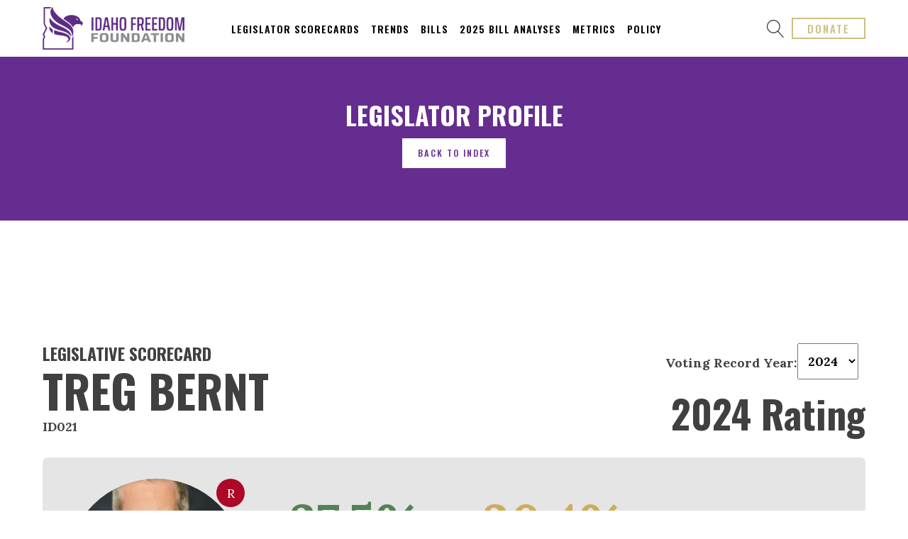

--- FILE ---
content_type: text/css
request_url: https://index.idahofreedom.org/wp-content/uploads/oxygen/css/6.css?cache=1706809158&ver=6.9
body_size: 2920
content:
#section-227-6 > .ct-section-inner-wrap{max-width:1200px;padding-top:5px;padding-bottom:5px}#section-227-6{useCustomTag:false}#section-200-6 > .ct-section-inner-wrap{max-width:1200px;padding-top:20px;padding-bottom:20px;display:none}#section-200-6{display:none}#section-200-6{background-color:#000000;color:#ffffff}#section-220-6 > .ct-section-inner-wrap{max-width:1200px;padding-top:20px;padding-bottom:20px;display:none}#section-220-6{display:none}#section-220-6{color:#ffffff;background-color:#000000}#section-39-6 > .ct-section-inner-wrap{padding-top:50px;align-items:center}#section-39-6{text-align:center;background-color:#2f2f2f}#section-64-6 > .ct-section-inner-wrap{display:flex;flex-direction:row;align-items:center}#section-64-6{display:block}#section-64-6{height:100%}@media (max-width:991px){#section-64-6 > .ct-section-inner-wrap{padding-top:75px;padding-left:0}#section-64-6{width:90%;z-index:1}}#div_block-230-6{width:60%;justify-content:center;padding-top:5px;padding-bottom:5px;padding-left:5px;padding-right:5px}#div_block-231-6{width:40%;text-align:left;align-items:flex-end;justify-content:center;padding-top:5px;padding-bottom:5px;padding-right:5px;padding-left:5px}#div_block-202-6{width:100%;flex-direction:row;display:flex;align-items:center;justify-content:space-between}#div_block-221-6{width:100%;flex-direction:row;display:flex;align-items:center;justify-content:space-between}#div_block-11-6{flex-direction:row;display:flex;align-items:center}#div_block-146-6{margin-top:43px}#div_block-149-6{margin-top:20px;margin-bottom:20px;width:20px;height:4px;background-color:#ffffff}#div_block-49-6{width:25%;padding-top:0px}#div_block-58-6{width:50px;height:4px;background-color:#fcf9f9;margin-top:20px;margin-bottom:30px}#div_block-50-6{width:25%;padding-top:0px}#div_block-51-6{width:25%;padding-top:0px}#div_block-52-6{width:25%;padding-top:0px}#div_block-212-6{padding-top:50px;padding-left:50px;padding-right:50px;padding-bottom:50px;align-items:center;text-align:center}@media (max-width:991px){#div_block-230-6{width:70%}}@media (max-width:991px){#div_block-231-6{width:30%}}@media (max-width:767px){#div_block-230-6{width:100%;text-align:left;align-items:center;justify-content:center}}@media (max-width:767px){#div_block-231-6{text-align:right;align-items:center;justify-content:center;width:100%}}@media (max-width:767px){#div_block-202-6{flex-direction:column;display:flex;align-items:center;text-align:center}}@media (max-width:767px){#div_block-221-6{flex-direction:column;display:flex;align-items:center;text-align:center}}@media (max-width:767px){#div_block-212-6{padding-left:20px;padding-right:20px;padding-top:20px;padding-bottom:20px}}@media (max-width:767px){#new_columns-229-6> .ct-div-block{width:100% !important}#new_columns-229-6{flex-direction:column}}@media (max-width:991px){#new_columns-48-6> .ct-div-block{width:100% !important}}#new_columns-48-6{color:#f9f7f7}@media (max-width:991px){#new_columns-48-6{position:absolute;top:40px;padding-bottom:60px}}#headline-211-6{margin-bottom:30px;font-size:20px;text-transform:uppercase}#text_block-232-6{font-weight:700;font-family:'Oswald'}#text_block-204-6{font-family:'Oswald';text-transform:uppercase}#text_block-222-6{font-family:'Oswald';text-transform:uppercase}#text_block-147-6{color:#ffffff;font-family:'Lora'}#text_block-161-6{margin-top:30px;color:#ffffff;text-transform:uppercase;font-size:12px}#text_block-54-6{font-size:30px}@media (max-width:767px){#text_block-232-6{text-align:center}}@media (max-width:767px){#text_block-204-6{margin-bottom:10px}}@media (max-width:767px){#text_block-222-6{margin-bottom:10px}}#link_text-70-6{font-size:24px}#link_text-73-6{font-size:24px}#link_text-79-6{font-family:'Lora';font-size:15px;font-weight:600;color:#ffffff;transition-duration:0.4s}#link_text-79-6:hover{color:#cec085}#link_text-81-6{font-family:'Lora';font-size:15px;font-weight:600;color:#ffffff;transition-duration:0.4s}#link_text-81-6:hover{color:#cec085}#link_text-82-6{font-family:'Lora';font-size:15px;font-weight:600;color:#ffffff;transition-duration:0.4s}#link_text-82-6:hover{color:#cec085}#link_text-83-6{font-family:'Lora';font-size:15px;font-weight:600;color:#ffffff;transition-duration:0.4s}#link_text-83-6:hover{color:#cec085}#link_text-85-6{font-size:24px}#link_text-92-6{font-size:24px}#link_text-93-6{font-family:'Lora';font-size:15px;font-weight:600;color:#ffffff;transition-duration:0.4s}#link_text-93-6:hover{color:#cec085}#link_text-94-6{font-family:'Lora';font-size:15px;font-weight:600;color:#ffffff;transition-duration:0.4s}#link_text-94-6:hover{color:#cec085}#link_text-95-6{font-family:'Lora';font-size:15px;font-weight:600;color:#ffffff;transition-duration:0.4s}#link_text-95-6:hover{color:#cec085}#link_text-96-6{font-family:'Lora';font-size:15px;font-weight:600;color:#ffffff;transition-duration:0.4s}#link_text-96-6:hover{color:#cec085}#link_text-99-6{font-size:24px}#link_text-100-6{font-family:'Lora';font-size:15px;font-weight:600;color:#ffffff;transition-duration:0.4s}#link_text-100-6:hover{color:#cec085}#link_text-101-6{font-family:'Lora';font-size:15px;font-weight:600;color:#ffffff;transition-duration:0.4s}#link_text-101-6:hover{color:#cec085}#link_text-102-6{font-family:'Lora';font-size:15px;font-weight:600;color:#ffffff;transition-duration:0.4s}#link_text-102-6:hover{color:#cec085}#link_text-103-6{font-family:'Lora';font-size:15px;font-weight:600;color:#ffffff;transition-duration:0.4s}#link_text-103-6:hover{color:#cec085}#link_text-107-6{font-size:24px}#link_text-110-6{font-size:24px}#link_text-112-6{font-size:24px}#link_text-114-6{font-size:24px}#link_text-120-6{font-size:24px}#link_text-123-6{font-size:24px}#link_text-125-6{font-size:24px}#link_text-127-6{font-size:24px}#link_text-135-6{font-size:24px}#link_text-136-6{font-family:'Lora';font-size:15px;font-weight:600;color:#ffffff;transition-duration:0.4s}#link_text-136-6:hover{color:#cec085}#link_text-137-6{font-family:'Lora';font-size:15px;font-weight:600;color:#ffffff;transition-duration:0.4s}#link_text-137-6:hover{color:#cec085}#link_text-142-6{font-size:24px}#link-33-6{color:#333333;margin-left:15px}#link_button-240-6{padding:8px 12.8px}#link_button-240-6{border-top-style:none;border-right-style:none;border-bottom-style:none;border-left-style:none;font-family:'Oswald';font-size:13px;text-transform:uppercase;letter-spacing:1px;border-radius:3px;font-weight:700}#link_button-207-6{background-color:#d7b62c;border:1px solid #d7b62c;color:#161616}#link_button-207-6{text-transform:uppercase;color:#2f2f2f;border-top-style:none;border-right-style:none;border-bottom-style:none;border-left-style:none;border-top-color:#cec085;border-right-color:#cec085;border-bottom-color:#cec085;border-left-color:#cec085;border-top-width:2px;border-right-width:2px;border-bottom-width:2px;border-left-width:2px;font-size:15px;padding-top:2px;padding-bottom:2px;padding-left:20px;padding-right:20px;border-radius:00px;font-family:'Oswald'}#link_button-223-6{background-color:#d7b62c;border:1px solid #d7b62c;color:#161616}#link_button-223-6{text-transform:uppercase;color:#2f2f2f;border-top-style:none;border-right-style:none;border-bottom-style:none;border-left-style:none;border-top-color:#cec085;border-right-color:#cec085;border-bottom-color:#cec085;border-left-color:#cec085;border-top-width:2px;border-right-width:2px;border-bottom-width:2px;border-left-width:2px;font-size:15px;padding-top:2px;padding-bottom:2px;padding-left:20px;padding-right:20px;border-radius:00px;font-family:'Oswald'}#image-7-6{width:200px}#image-145-6{width:30px}#fancy_icon-34-6>svg{width:25px;height:25px}#fancy_icon-40-6{color:#f4f4f4}#fancy_icon-40-6>svg{width:34px;height:34px}#fancy_icon-40-6{position:absolute;right:0px;margin-top:40px;margin-right:40px;cursor:pointer}@media (max-width:991px){#fancy_icon-40-6{color:#f4f4f4}#fancy_icon-40-6{z-index:2;position:absolute;top:10px;right:-20px}}@media (max-width:479px){#fancy_icon-34-6{flex-direction:unset}}@media (max-width:991px){#code_block-198-6{max-width:100%;width:100%;height:100%}}@media (max-width:767px){#code_block-198-6{flex-direction:unset;display:none}}#shortcode-215-6{width:100%}#_header-1-6.oxy-header-wrapper.oxy-header.oxy-sticky-header.oxy-sticky-header-active{position:fixed;top:0;left:0;right:0;z-index:11;background-color:rgba(255,255,255,0.97);box-shadow:0px 0px 10px rgba(0,0,0,0.3);}#_header-1-6.oxy-header.oxy-sticky-header-active .oxygen-hide-in-sticky{display:none}#_header-1-6.oxy-header.oxy-header .oxygen-show-in-sticky-only{display:none}#_header-1-6{z-index:11;box-shadow:0px 0px 10px 1px rgba(102,45,145,0.32)}#_header_row-2-6.oxy-header-row .oxy-header-container{max-width:1200px}.oxy-header.oxy-sticky-header-active > #_header_row-2-6.oxygen-show-in-sticky-only{display:block}#_header_row-2-6{padding-top:10px;padding-bottom:10px}#_social_icons-159-6.oxy-social-icons{flex-direction:row;margin-right:-18px;margin-bottom:-18px}#_social_icons-159-6.oxy-social-icons a{font-size:23px;margin-right:18px;margin-bottom:18px;blank}#_social_icons-159-6.oxy-social-icons a svg{width:1em;height:1em;color:#f7f2f2}#_social_icons-159-6.oxy-social-icons a:hover svg{color:#c6c2c2}#_social_icons-159-6{transition-duration:0.4s}#_social_icons-59-6.oxy-social-icons{flex-direction:row;margin-right:-18px;margin-bottom:-18px}#_social_icons-59-6.oxy-social-icons a{font-size:23px;margin-right:18px;margin-bottom:18px;blank}#_social_icons-59-6.oxy-social-icons a svg{width:1em;height:1em;color:#f7f2f2}#_social_icons-59-6.oxy-social-icons a:hover svg{color:#cec085}#_social_icons-59-6{transition-duration:0.4s}#modal-37-6{width:100%;background-color:rgba(12,12,12,0.69);modal-position:center;height:100%;position:relative;justify-content:space-around;flex-direction:row;text-align:justify;display:flex}#modal-210-6{width:100%;max-width:600px}@media (max-width:991px){#modal-37-6{display:flex;padding-right:0px;overflow:scroll}}@media (max-width:767px){#modal-37-6{padding-bottom:0px}}@media (max-width:767px){#modal-210-6{margin-left:20px;margin-right:20px}}@media (max-width:479px){#modal-37-6{padding-bottom:0px}}#span-194-6{color:#c1c1c1}#span-192-6{color:#c1c1c1}.oxy-pro-menu-list{display:flex;padding:0;margin:0;align-items:center}.oxy-pro-menu .oxy-pro-menu-list .menu-item{list-style-type:none;display:flex;flex-direction:column;width:100%;transition-property:background-color,color,border-color}.oxy-pro-menu-list > .menu-item{white-space:nowrap}.oxy-pro-menu .oxy-pro-menu-list .menu-item a{text-decoration:none;border-style:solid;border-width:0;transition-timing-function:ease-in-out;transition-property:background-color,color,border-color;border-color:transparent}.oxy-pro-menu .oxy-pro-menu-list li.current-menu-item > a,.oxy-pro-menu .oxy-pro-menu-list li.menu-item:hover > a{border-color:currentColor}.oxy-pro-menu .menu-item,.oxy-pro-menu .sub-menu{position:relative}.oxy-pro-menu .menu-item .sub-menu{padding:0;flex-direction:column;white-space:nowrap;display:flex;visibility:hidden;position:absolute;z-index:9999999;top:100%;transition-property:opacity,transform,visibility}.oxy-pro-menu-off-canvas .sub-menu:before,.oxy-pro-menu-open .sub-menu:before{display:none}.oxy-pro-menu .menu-item .sub-menu.aos-animate,.oxy-pro-menu-init .menu-item .sub-menu[data-aos^=flip]{visibility:visible}.oxy-pro-menu-container:not(.oxy-pro-menu-init) .menu-item .sub-menu[data-aos^=flip]{transition-duration:0s}.oxy-pro-menu .sub-menu .sub-menu,.oxy-pro-menu.oxy-pro-menu-vertical .sub-menu{left:100%;top:0}.oxy-pro-menu .sub-menu.sub-menu-left{right:0;left:auto !important;margin-right:100%}.oxy-pro-menu-list > .menu-item > .sub-menu.sub-menu-left{margin-right:0}.oxy-pro-menu .sub-menu li.menu-item{flex-direction:column}.oxy-pro-menu-mobile-open-icon,.oxy-pro-menu-mobile-close-icon{display:none;cursor:pointer;align-items:center}.oxy-pro-menu-off-canvas .oxy-pro-menu-mobile-close-icon,.oxy-pro-menu-open .oxy-pro-menu-mobile-close-icon{display:inline-flex}.oxy-pro-menu-mobile-open-icon > svg,.oxy-pro-menu-mobile-close-icon > svg{fill:currentColor}.oxy-pro-menu-mobile-close-icon{position:absolute}.oxy-pro-menu.oxy-pro-menu-open .oxy-pro-menu-container{width:100%;position:fixed;top:0;right:0;left:0;bottom:0;display:flex;align-items:center;justify-content:center;overflow:auto;z-index:2147483642 !important;background-color:#fff}.oxy-pro-menu .oxy-pro-menu-container.oxy-pro-menu-container{transition-property:opacity,transform,visibility}.oxy-pro-menu .oxy-pro-menu-container.oxy-pro-menu-container[data-aos^=slide]{transition-property:transform}.oxy-pro-menu .oxy-pro-menu-container.oxy-pro-menu-off-canvas-container,.oxy-pro-menu .oxy-pro-menu-container.oxy-pro-menu-off-canvas-container[data-aos^=flip]{visibility:visible !important}.oxy-pro-menu .oxy-pro-menu-open-container .oxy-pro-menu-list,.oxy-pro-menu .oxy-pro-menu-off-canvas-container .oxy-pro-menu-list{align-items:center;justify-content:center;flex-direction:column}.oxy-pro-menu.oxy-pro-menu-open > .oxy-pro-menu-container{max-height:100vh;overflow:auto;width:100%}.oxy-pro-menu.oxy-pro-menu-off-canvas > .oxy-pro-menu-container{max-height:100vh;overflow:auto;z-index:1000}.oxy-pro-menu-container > div:first-child{margin:auto}.oxy-pro-menu-off-canvas-container{display:flex !important;position:fixed;width:auto;align-items:center;justify-content:center}.oxy-pro-menu-off-canvas-container a,.oxy-pro-menu-open-container a{word-break:break-word}.oxy-pro-menu.oxy-pro-menu-off-canvas .oxy-pro-menu-list{align-items:center;justify-content:center;flex-direction:column}.oxy-pro-menu.oxy-pro-menu-off-canvas .oxy-pro-menu-container .oxy-pro-menu-list .menu-item,.oxy-pro-menu.oxy-pro-menu-open .oxy-pro-menu-container .oxy-pro-menu-list .menu-item{flex-direction:column;width:100%;text-align:center}.oxy-pro-menu.oxy-pro-menu-off-canvas .sub-menu,.oxy-pro-menu.oxy-pro-menu-open .sub-menu{display:none;visibility:visible;opacity:1;position:static;align-items:center;justify-content:center;white-space:normal;width:100%}.oxy-pro-menu.oxy-pro-menu-off-canvas .menu-item,.oxy-pro-menu.oxy-pro-menu-open .menu-item{justify-content:center;min-height:32px}.oxy-pro-menu .menu-item.menu-item-has-children,.oxy-pro-menu .sub-menu .menu-item.menu-item-has-children{flex-direction:row;align-items:center}.oxy-pro-menu .menu-item > a{display:inline-flex;align-items:center;justify-content:center}.oxy-pro-menu.oxy-pro-menu-off-canvas .menu-item-has-children > a .oxy-pro-menu-dropdown-icon-click-area,.oxy-pro-menu.oxy-pro-menu-open .menu-item-has-children > a .oxy-pro-menu-dropdown-icon-click-area{min-width:32px;min-height:32px}.oxy-pro-menu .menu-item-has-children > a .oxy-pro-menu-dropdown-icon-click-area{display:flex;align-items:center;justify-content:center}.oxy-pro-menu .menu-item-has-children > a svg{width:1.4em;height:1.4em;fill:currentColor;transition-property:transform}.oxy-pro-menu.oxy-pro-menu-off-canvas .menu-item > a svg,.oxy-pro-menu.oxy-pro-menu-open .menu-item > a svg{width:1em;height:1em}.oxy-pro-menu-off-canvas .oxy-pro-menu-container:not(.oxy-pro-menu-dropdown-links-toggle) .oxy-pro-menu-dropdown-icon-click-area,.oxy-pro-menu-open .oxy-pro-menu-container:not(.oxy-pro-menu-dropdown-links-toggle) .oxy-pro-menu-dropdown-icon-click-area{display:none}.oxy-pro-menu-off-canvas .menu-item:not(.menu-item-has-children) .oxy-pro-menu-dropdown-icon-click-area,.oxy-pro-menu-open .menu-item:not(.menu-item-has-children) .oxy-pro-menu-dropdown-icon-click-area{min-height:32px;width:0px}.oxy-pro-menu.oxy-pro-menu-off-canvas .oxy-pro-menu-show-dropdown:not(.oxy-pro-menu-dropdown-links-toggle) .oxy-pro-menu-list .menu-item-has-children,.oxy-pro-menu.oxy-pro-menu-open .oxy-pro-menu-show-dropdown:not(.oxy-pro-menu-dropdown-links-toggle) .oxy-pro-menu-list .menu-item-has-children{padding-right:0px}.oxy-pro-menu-container .menu-item a{width:100%;text-align:center}.oxy-pro-menu-container:not(.oxy-pro-menu-open-container):not(.oxy-pro-menu-off-canvas-container) ul:not(.sub-menu) > li > .sub-menu{top:100%;left:0}.oxy-pro-menu-container:not(.oxy-pro-menu-open-container):not(.oxy-pro-menu-off-canvas-container) .sub-menu .sub-menu{top:0;left:100%}.oxy-pro-menu-container:not(.oxy-pro-menu-open-container):not(.oxy-pro-menu-off-canvas-container) a{-webkit-tap-highlight-color:transparent}.oxy-pro-menu-dropdown-links-toggle.oxy-pro-menu-open-container .menu-item-has-children ul,.oxy-pro-menu-dropdown-links-toggle.oxy-pro-menu-off-canvas-container .menu-item-has-children ul{border-radius:0px !important;width:100%}.oxy-pro-menu-dropdown-animating[data-aos*="down"]{pointer-events:none}.sub-menu .oxy-pro-menu-dropdown-animating[data-aos*="down"]{pointer-events:auto}.sub-menu .oxy-pro-menu-dropdown-animating[data-aos*="right"]{pointer-events:none}.sub-menu .oxy-pro-menu-dropdown-animating.sub-menu-left[data-aos*="left"]{pointer-events:none}.oxy-pro-menu-dropdown-animating-out{pointer-events:none}.oxy-pro-menu-list .menu-item a{border-color:transparent}.oxy-pro-menu-list .menu-item.current-menu-item a,.oxy-pro-menu-list .menu-item.menu-item.menu-item.menu-item a:focus-within,.oxy-pro-menu-list .menu-item.menu-item.menu-item.menu-item a:hover{border-color:currentColor}#-pro-menu-196-6 .oxy-pro-menu-list .menu-item,#-pro-menu-196-6 .oxy-pro-menu-list .menu-item a{color:#000000;text-transform:uppercase;font-family:'Oswald';letter-spacing:1px;font-weight:600;font-size:14px;transition-duration:0.2s}#-pro-menu-196-6 .oxy-pro-menu-list .menu-item a{padding-right:8px;padding-top:4px;padding-left:8px;padding-bottom:4px}#-pro-menu-196-6 .oxy-pro-menu-list > .menu-item{margin-top:0px;margin-left:0px;margin-bottom:0px;margin-right:0px}#-pro-menu-196-6 .oxy-pro-menu-list .menu-item.menu-item.menu-item.menu-item a:hover,#-pro-menu-196-6 .oxy-pro-menu-list .menu-item.menu-item.menu-item.menu-item a:focus-within{color:#662d91}#-pro-menu-196-6 .oxy-pro-menu-container:not(.oxy-pro-menu-open-container):not(.oxy-pro-menu-off-canvas-container) .sub-menu{box-shadow:0px 12px 20px rgba(0,0,0,0.12)}#-pro-menu-196-6 .sub-menu{border-radius:8px}#-pro-menu-196-6 .sub-menu > li:last-child > a{border-bottom-left-radius:8px;border-bottom-right-radius:8px}#-pro-menu-196-6 .sub-menu > li:first-child > a{border-top-left-radius:8px;border-top-right-radius:8px}#-pro-menu-196-6 .oxy-pro-menu-show-dropdown .oxy-pro-menu-list .menu-item-has-children > a svg{color:#000000;font-size:8px;margin-left:4px;transform:rotate(0deg);transition-duration:0.2s}#-pro-menu-196-6 .oxy-pro-menu-show-dropdown .oxy-pro-menu-list .menu-item-has-children:hover > a svg{transform:rotate(180deg)}#-pro-menu-196-6 .oxy-pro-menu-container:not(.oxy-pro-menu-open-container):not(.oxy-pro-menu-off-canvas-container) .sub-menu .menu-item a{background-color:#ffffff}#-pro-menu-196-6 .oxy-pro-menu-container:not(.oxy-pro-menu-open-container):not(.oxy-pro-menu-off-canvas-container) .sub-menu .menu-item a:hover,#-pro-menu-196-6 .oxy-pro-menu-container:not(.oxy-pro-menu-open-container):not(.oxy-pro-menu-off-canvas-container) .sub-menu .menu-item a:focus-within{background-color:#eeeeee}#-pro-menu-196-6 .oxy-pro-menu-container:not(.oxy-pro-menu-open-container):not(.oxy-pro-menu-off-canvas-container) .sub-menu .menu-item,#-pro-menu-196-6 .oxy-pro-menu-container:not(.oxy-pro-menu-open-container):not(.oxy-pro-menu-off-canvas-container) .sub-menu .menu-item a{font-size:12px}#-pro-menu-196-6 .oxy-pro-menu-mobile-open-icon svg{width:32px;height:32px;margin-right:8px;color:#000000}#-pro-menu-196-6 .oxy-pro-menu-mobile-open-icon{padding-top:16px;padding-right:16px;padding-bottom:16px;padding-left:16px;background-color:#eeeeee;border-radius:8px;color:#000000;text-transform:uppercase;letter-spacing:2px;font-family:'Lora';font-weight:500}#-pro-menu-196-6 .oxy-pro-menu-mobile-open-icon:hover{background-color:#dedede}#-pro-menu-196-6 .oxy-pro-menu-mobile-open-icon,#-pro-menu-196-6 .oxy-pro-menu-mobile-open-icon svg{transition-duration:0.2s}#-pro-menu-196-6 .oxy-pro-menu-mobile-close-icon{padding-top:16px;padding-right:16px;padding-bottom:16px;padding-left:16px;background-color:#eeeeee;border-radius:8px;text-transform:uppercase;letter-spacing:2px;color:#000000;font-family:'Lora';font-weight:500}#-pro-menu-196-6 .oxy-pro-menu-mobile-close-icon svg{width:32px;height:32px;margin-right:8px;color:#000000}#-pro-menu-196-6 .oxy-pro-menu-mobile-close-icon:hover{background-color:#dedede}#-pro-menu-196-6 .oxy-pro-menu-mobile-close-icon,#-pro-menu-196-6 .oxy-pro-menu-mobile-close-icon svg{transition-duration:0.2s}#-pro-menu-196-6 .oxy-pro-menu-open-container .oxy-pro-menu-list .menu-item,#-pro-menu-196-6 .oxy-pro-menu-open-container .oxy-pro-menu-list .menu-item a,#-pro-menu-196-6 .oxy-pro-menu-off-canvas-container .oxy-pro-menu-list .menu-item,#-pro-menu-196-6 .oxy-pro-menu-off-canvas-container .oxy-pro-menu-list .menu-item a{text-align:left;font-family:'Lora'}#-pro-menu-196-6 .oxy-pro-menu-container:not(.oxy-pro-menu-open-container):not(.oxy-pro-menu-off-canvas-container) .oxy-pro-menu-list{flex-direction:row}#-pro-menu-196-6 .oxy-pro-menu-container .menu-item a{text-align:left;justify-content:flex-start}#-pro-menu-196-6 .oxy-pro-menu-container.oxy-pro-menu-open-container .menu-item,#-pro-menu-196-6 .oxy-pro-menu-container.oxy-pro-menu-off-canvas-container .menu-item{align-items:flex-start}#-pro-menu-196-6 .oxy-pro-menu-container.oxy-pro-menu-open-container .oxy-pro-menu-list .menu-item a,#-pro-menu-196-6 .oxy-pro-menu-container.oxy-pro-menu-off-canvas-container .oxy-pro-menu-list .menu-item a{text-align:center;justify-content:center}@media (max-width:991px){#-pro-menu-196-6 .oxy-pro-menu-mobile-open-icon{display:inline-flex}#-pro-menu-196-6.oxy-pro-menu-open .oxy-pro-menu-mobile-open-icon{display:none}#-pro-menu-196-6 .oxy-pro-menu-container{visibility:hidden;position:fixed}#-pro-menu-196-6.oxy-pro-menu-open .oxy-pro-menu-container{visibility:visible}}#-pro-menu-196-6 .oxy-pro-menu-open-container .oxy-pro-menu-list .menu-item-has-children .oxy-pro-menu-dropdown-icon-click-area,#-pro-menu-196-6 .oxy-pro-menu-off-canvas-container .oxy-pro-menu-list .menu-item-has-children .oxy-pro-menu-dropdown-icon-click-area{margin-right:-4px}#-pro-menu-196-6{oxy-pro-menu-slug-oxypromenushowdropdownoxypromenulistmenuitemhaschildrenasvg-margin-left:4;oxy-pro-menu-slug-oxypromenulistmenuitema-transition-duration:0.2;menu-dropdown-animation:fade;border-radius:8px}#-pro-menu-196-6:hover{oxy-pro-menu-slug-oxypromenulistmenuitemmenuitemmenuitemmenuitemacolor:#662d91;oxy-pro-menu-slug-oxypromenucontainernotoxypromenuopencontainernotoxypromenuoffcanvascontainersubmenumenuitemabackground-color:#eeeeee}@media (max-width:767px){#-pro-menu-196-6 .oxy-pro-menu-mobile-open-icon svg{width:25px;height:25px;margin-right:0px}#-pro-menu-196-6 .oxy-pro-menu-mobile-open-icon{margin-top:0px;margin-bottom:0px;padding-top:10px;padding-right:10px;padding-bottom:10px;padding-left:10px}#-pro-menu-196-6 .oxy-pro-menu-mobile-close-icon{padding-top:8px;padding-right:8px;padding-bottom:8px;padding-left:8px}}@media (max-width:479px){#-pro-menu-196-6 .oxy-pro-menu-mobile-open-icon{font-size:0px;color:rgba(0,0,0,0);text-align:center;line-height:0;letter-spacing:0px}#-pro-menu-196-6{padding-bottom:0px}}

--- FILE ---
content_type: text/css
request_url: https://index.idahofreedom.org/wp-content/uploads/oxygen/css/11724.css?cache=1691154908&ver=6.9
body_size: -286
content:
#section-2-11724 > .ct-section-inner-wrap{padding-top:60px;padding-bottom:50px;align-items:center}#section-2-11724{background-color:#662d91;color:#ffffff;text-align:center}

--- FILE ---
content_type: text/css
request_url: https://index.idahofreedom.org/wp-content/uploads/oxygen/css/11669.css?cache=1716383702&ver=6.9
body_size: 293
content:
#div_block-44-11669{justify-content:flex-end;text-align:left;flex-direction:row;display:flex;font-weight:700;align-items:flex-start;gap:20px;height:65px}#div_block-171-11669{gap:40px}#div_block-183-11669{gap:40px}#headline-145-11669{text-align:right;font-size:55px}#headline-32-11669{margin-top:0px}#headline-177-11669{margin-top:0px}#headline-172-11669{display:none}#text_block-131-11669{margin-top:14px}#link_button-170-11669{background-color:#662d91;border:1px solid #662d91;padding:20px 32px}#link_button-170-11669{width:100%;font-family:'Oswald';text-transform:uppercase;font-weight:600;font-size:26px}#link_button-170-11669:hover{background-color:#662d91;border:1px solid #662d91;color:#ffffff;padding:20px 32px}@media (max-width:991px){#link_button-170-11669{}#link_button-170-11669{font-size:20px}}@media (max-width:767px){#link_button-170-11669{padding:10px 16px}#link_button-170-11669{font-size:16px}}#shortcode-102-11669{text-transform:uppercase}#shortcode-72-11669{font-weight:700}#shortcode-68-11669{color:var(--freedom-color)}#shortcode-65-11669{color:var(--spending-color)}#shortcode-66-11669{color:var(--education-color)}#shortcode-137-11669{text-align:left}#shortcode-100-11669{width:100%;min-height:400px}@media (max-width:767px){#shortcode-100-11669{min-height:150px}}#-social-share-buttons-179-11669 .oxy-share-button{background-color:#111111;color:#ffffff}#-social-share-buttons-179-11669 .oxy-share-icon{font-size:20px;padding-top:.5em;padding-left:0.75em;padding-right:0.75em;padding-bottom:.5em}#-social-share-buttons-179-11669 .oxy-share-button.twitter{background-color:#00b6f1}#-social-share-buttons-179-11669 .oxy-share-button.twitter:hover{background-color:#20d6ff}#-social-share-buttons-179-11669 .oxy-share-button.facebook{background-color:#3b5998}#-social-share-buttons-179-11669 .oxy-share-button.facebook:hover{background-color:#5b79b8}#-social-share-buttons-179-11669 .oxy-share-button.linkedin{background-color:#007bb6}#-social-share-buttons-179-11669 .oxy-share-button.linkedin:hover{background-color:#209bd6}#-social-share-buttons-179-11669 .oxy-share-button.whatsapp{background-color:#23D366}#-social-share-buttons-179-11669 .oxy-share-button.whatsapp:hover{background-color:#3DED7F}#-social-share-buttons-179-11669 .oxy-share-button.telegram{background-color:#28A8EA}#-social-share-buttons-179-11669 .oxy-share-button.telegram:hover{background-color:#5CDAFF}#-social-share-buttons-179-11669 .oxy-share-button.pinterest{background-color:#E60023}#-social-share-buttons-179-11669 .oxy-share-button.pinterest:hover{background-color:#FF1A3D}#-social-share-buttons-179-11669 .oxy-share-button.xing{background-color:#1A7576}#-social-share-buttons-179-11669 .oxy-share-button.xing:hover{background-color:#1e8687}#-social-share-buttons-179-11669 .oxy-share-button.line{background-color:#0BBF5B}#-social-share-buttons-179-11669 .oxy-share-button.line:hover{background-color:#25D975}.oxy-social-share-buttons{display:inline-flex;flex-wrap:wrap;font-size:12px}.oxy-share-button{display:flex;align-items:stretch;margin:.2em;overflow:hidden}.oxy-social-share-buttons .oxy-share-button{background:#111;color:#fff;display:flex;transition-duration:.35s;line-height:1;transition-timing-function:ease;transition-property:background-color,color,border-color}.oxy-share-icon svg{fill:currentColor;width:1em;height:1em}.oxy-share-icon{background-color:rgba(255,255,255,0.15);display:flex;align-items:center;padding:1em 1.5em;transition-duration:0.3s;transition-property:background-color}.oxy-share-button:hover .oxy-share-icon{background-color:rgba(255,255,255,0.25)}.oxy-share-name{padding:1em 1.5em}@media (max-width:991px){#-social-share-buttons-179-11669 .oxy-share-icon{font-size:18px}}@media (max-width:767px){#-social-share-buttons-179-11669 .oxy-share-icon{font-size:16px}}

--- FILE ---
content_type: text/css
request_url: https://index.idahofreedom.org/wp-content/uploads/oxygen/css/universal.css?cache=1765211387&ver=6.9
body_size: 18677
content:
.ct-section {
width:100%;
background-size:cover;
background-repeat:repeat;
}
.ct-section>.ct-section-inner-wrap {
display:flex;
flex-direction:column;
align-items:flex-start;
}
.ct-div-block {
display:flex;
flex-wrap:nowrap;
flex-direction:column;
align-items:flex-start;
}
.ct-new-columns {
display:flex;
width:100%;
flex-direction:row;
align-items:stretch;
justify-content:center;
flex-wrap:wrap;
}
.ct-link-text {
display:inline-block;
}
.ct-link {
display:flex;
flex-wrap:wrap;
text-align:center;
text-decoration:none;
flex-direction:column;
align-items:center;
justify-content:center;
}
.ct-link-button {
display:inline-block;
text-align:center;
text-decoration:none;
}
.ct-link-button {
background-color: #1e73be;
border: 1px solid #1e73be;
color: #ffffff;
padding: 10px 16px;
}
.ct-image {
max-width:100%;
}
.ct-fancy-icon>svg {
width:55px;height:55px;}
.ct-inner-content {
width:100%;
}
.ct-slide {
display:flex;
flex-wrap:wrap;
text-align:center;
flex-direction:column;
align-items:center;
justify-content:center;
}
.ct-nestable-shortcode {
display:flex;
flex-wrap:nowrap;
flex-direction:column;
align-items:flex-start;
}
.oxy-comments {
width:100%;
text-align:left;
}
.oxy-comment-form {
width:100%;
}
.oxy-login-form {
width:100%;
}
.oxy-search-form {
width:100%;
}
.oxy-tabs-contents {
display:flex;
width:100%;
flex-wrap:nowrap;
flex-direction:column;
align-items:flex-start;
}
.oxy-tab {
display:flex;
flex-wrap:nowrap;
flex-direction:column;
align-items:flex-start;
}
.oxy-tab-content {
display:flex;
width:100%;
flex-wrap:nowrap;
flex-direction:column;
align-items:flex-start;
}
.oxy-testimonial {
width:100%;
}
.oxy-icon-box {
width:100%;
}
.oxy-pricing-box {
width:100%;
}
.oxy-posts-grid {
width:100%;
}
.oxy-gallery {
width:100%;
}
.ct-slider {
width:100%;
}
.oxy-tabs {
display:flex;
flex-wrap:nowrap;
flex-direction:row;
align-items:stretch;
}
.ct-modal {
flex-direction:column;
align-items:flex-start;
}
.ct-span {
display:inline-block;
text-decoration:inherit;
}
.ct-widget {
width:100%;
}
.oxy-dynamic-list {
width:100%;
}
@media screen and (-ms-high-contrast: active), (-ms-high-contrast: none) {
			.ct-div-block,
			.oxy-post-content,
			.ct-text-block,
			.ct-headline,
			.oxy-rich-text,
			.ct-link-text { max-width: 100%; }
			img { flex-shrink: 0; }
			body * { min-height: 1px; }
		}            .oxy-testimonial {
                flex-direction: row;
                align-items: center;
            }
                        .oxy-testimonial .oxy-testimonial-photo-wrap {
                order: 1;
            }
            
                        .oxy-testimonial .oxy-testimonial-photo {
                width: 125px;                height: 125px;                margin-right: 20px;
            }
            
                        .oxy-testimonial .oxy-testimonial-photo-wrap, 
            .oxy-testimonial .oxy-testimonial-author-wrap, 
            .oxy-testimonial .oxy-testimonial-content-wrap {
                align-items: flex-start;                text-align: left;            }
            
                                                            .oxy-testimonial .oxy-testimonial-text {
                margin-bottom:8px;font-size: 21px;
line-height: 1.4;
-webkit-font-smoothing: subpixel-antialiased;
            }
            
                                    .oxy-testimonial .oxy-testimonial-author {
                font-size: 18px;
-webkit-font-smoothing: subpixel-antialiased;
            }
                            

                                                .oxy-testimonial .oxy-testimonial-author-info {
                font-size: 12px;
-webkit-font-smoothing: subpixel-antialiased;
            }
            
             
            
                        .oxy-icon-box {
                text-align: left;                flex-direction: column;            }
            
                        .oxy-icon-box .oxy-icon-box-icon {
                margin-bottom: 12px;
                align-self: flex-start;            }
            
                                                                        .oxy-icon-box .oxy-icon-box-heading {
                font-size: 21px;
margin-bottom: 12px;            }
            
                                                                                    .oxy-icon-box .oxy-icon-box-text {
                font-size: 16px;
margin-bottom: 12px;align-self: flex-start;            }
            
                        .oxy-icon-box .oxy-icon-box-link {
                margin-top: 20px;                            }
            
            
            /* GLOBALS */

                                                            .oxy-pricing-box .oxy-pricing-box-section {
                padding-top: 20px;
padding-left: 20px;
padding-right: 20px;
padding-bottom: 20px;
text-align: center;            }
                        
                        .oxy-pricing-box .oxy-pricing-box-section.oxy-pricing-box-price {
                justify-content: center;            }
            
            /* IMAGE */
                                                                                    .oxy-pricing-box .oxy-pricing-box-section.oxy-pricing-box-graphic {
                justify-content: center;            }
            
            /* TITLE */
                                                            
                                    .oxy-pricing-box .oxy-pricing-box-title-title {
                font-size: 48px;
            }
            
                                    .oxy-pricing-box .oxy-pricing-box-title-subtitle {
                font-size: 24px;
            }
            

            /* PRICE */
                                                .oxy-pricing-box .oxy-pricing-box-section.oxy-pricing-box-price {
                                                flex-direction: row;                                            }
            
                                    .oxy-pricing-box .oxy-pricing-box-currency {
                font-size: 28px;
            }
            
                                    .oxy-pricing-box .oxy-pricing-box-amount-main {
                font-size: 80px;
line-height: 0.7;
            }
            
                                    .oxy-pricing-box .oxy-pricing-box-amount-decimal {
                font-size: 13px;
            }
                        
                                    .oxy-pricing-box .oxy-pricing-box-term {
                font-size: 16px;
            }
            
                                    .oxy-pricing-box .oxy-pricing-box-sale-price {
                font-size: 12px;
color: rgba(0,0,0,0.5);
                margin-bottom: 20px;            }
            
            /* CONTENT */

                                                                        .oxy-pricing-box .oxy-pricing-box-section.oxy-pricing-box-content {
                font-size: 16px;
color: rgba(0,0,0,0.5);
            }
            
            /* CTA */

                                                                        .oxy-pricing-box .oxy-pricing-box-section.oxy-pricing-box-cta {
                justify-content: center;            }
            
        
                                .oxy-progress-bar .oxy-progress-bar-background {
            background-color: #000000;            background-image: linear-gradient(-45deg,rgba(255,255,255,.12) 25%,transparent 25%,transparent 50%,rgba(255,255,255,.12) 50%,rgba(255,255,255,.12) 75%,transparent 75%,transparent);            animation: none 0s paused;        }
                
                .oxy-progress-bar .oxy-progress-bar-progress-wrap {
            width: 85%;        }
        
                                                        .oxy-progress-bar .oxy-progress-bar-progress {
            background-color: #66aaff;padding: 40px;animation: none 0s paused, none 0s paused;            background-image: linear-gradient(-45deg,rgba(255,255,255,.12) 25%,transparent 25%,transparent 50%,rgba(255,255,255,.12) 50%,rgba(255,255,255,.12) 75%,transparent 75%,transparent);        
        }
                
                        .oxy-progress-bar .oxy-progress-bar-overlay-text {
            font-size: 30px;
font-weight: 900;
-webkit-font-smoothing: subpixel-antialiased;
        }
        
                        .oxy-progress-bar .oxy-progress-bar-overlay-percent {
            font-size: 12px;
        }
        
        .ct-slider .unslider-nav ol li {border-color: #ffffff; }.ct-slider .unslider-nav ol li.unslider-active {background-color: #ffffff; }.ct-slider .ct-slide {
				padding: 0px;			}
		
                        .oxy-superbox .oxy-superbox-secondary, 
            .oxy-superbox .oxy-superbox-primary {
                transition-duration: 0.5s;            }
            
            
            
            
            
        
        
        
        
            .oxy-shape-divider {
                width: 0px;
                height: 0px;
                
            }
            
            .oxy_shape_divider svg {
                width: 100%;
            }
            .oxy-pro-menu .oxy-pro-menu-container:not(.oxy-pro-menu-open-container):not(.oxy-pro-menu-off-canvas-container) .sub-menu{
box-shadow:px px px px ;}

.oxy-pro-menu .oxy-pro-menu-show-dropdown .oxy-pro-menu-list .menu-item-has-children > a svg{
transition-duration:0.4s;
}

.oxy-pro-menu .oxy-pro-menu-show-dropdown .oxy-pro-menu-list .menu-item-has-children > a div{
margin-left:0px;
}

.oxy-pro-menu .oxy-pro-menu-mobile-open-icon svg{
width:30px;
height:30px;
}

.oxy-pro-menu .oxy-pro-menu-mobile-open-icon{
padding-top:15px;
padding-right:15px;
padding-bottom:15px;
padding-left:15px;
}

.oxy-pro-menu .oxy-pro-menu-mobile-open-icon, .oxy-pro-menu .oxy-pro-menu-mobile-open-icon svg{
transition-duration:0.4s;
}

.oxy-pro-menu .oxy-pro-menu-mobile-close-icon{
top:20px;
left:20px;
}

.oxy-pro-menu .oxy-pro-menu-mobile-close-icon svg{
width:24px;
height:24px;
}

.oxy-pro-menu .oxy-pro-menu-mobile-close-icon, .oxy-pro-menu .oxy-pro-menu-mobile-close-icon svg{
transition-duration:0.4s;
}

.oxy-pro-menu .oxy-pro-menu-container.oxy-pro-menu-off-canvas-container, .oxy-pro-menu .oxy-pro-menu-container.oxy-pro-menu-open-container{
background-color:#ffffff;
}

.oxy-pro-menu .oxy-pro-menu-off-canvas-container, .oxy-pro-menu .oxy-pro-menu-open-container{
background-image:url();
}

.oxy-pro-menu .oxy-pro-menu-off-canvas-container .oxy-pro-menu-list .menu-item-has-children > a svg, .oxy-pro-menu .oxy-pro-menu-open-container .oxy-pro-menu-list .menu-item-has-children > a svg{
font-size:24px;
}

.oxy-pro-menu .oxy-pro-menu-dropdown-links-toggle.oxy-pro-menu-open-container .menu-item-has-children ul, .oxy-pro-menu .oxy-pro-menu-dropdown-links-toggle.oxy-pro-menu-off-canvas-container .menu-item-has-children ul{
background-color:rgba(0,0,0,0.2);
border-top-style:solid;
}

.oxy-pro-menu .oxy-pro-menu-container:not(.oxy-pro-menu-open-container):not(.oxy-pro-menu-off-canvas-container) .oxy-pro-menu-list{
                    flex-direction: row;
               }
.oxy-pro-menu .oxy-pro-menu-container .menu-item a{
                    text-align: left;
                    justify-content: flex-start;
                }
.oxy-pro-menu .oxy-pro-menu-container.oxy-pro-menu-open-container .menu-item, .oxy-pro-menu .oxy-pro-menu-container.oxy-pro-menu-off-canvas-container .menu-item{
                    align-items: flex-start;
                }

            .oxy-pro-menu .oxy-pro-menu-off-canvas-container{
                    top: 0;
                    bottom: 0;
                    right: auto;
                    left: 0;
               }
.oxy-pro-menu .oxy-pro-menu-container.oxy-pro-menu-open-container .oxy-pro-menu-list .menu-item a, .oxy-pro-menu .oxy-pro-menu-container.oxy-pro-menu-off-canvas-container .oxy-pro-menu-list .menu-item a{
                    text-align: left;
                    justify-content: flex-start;
                }

            .oxy-site-navigation {
--oxynav-brand-color:#4831B0;
--oxynav-neutral-color:#FFFFFF;
--oxynav-activehover-color:#EFEDF4;
--oxynav-background-color:#4831B0;
--oxynav-border-radius:0px;
--oxynav-other-spacing:8px;
--oxynav-transition-duration:0.3s;
--oxynav-transition-timing-function:cubic-bezier(.84,.05,.31,.93);
}

.oxy-site-navigation .oxy-site-navigation__mobile-close-wrapper{
text-align:left;
}

.oxy-site-navigation > ul{ left: 0; }
.oxy-site-navigation {
                        --oxynav-animation-name: none; 
                    }

                .oxy-site-navigation > ul:not(.open) > li[data-cta='true']:nth-last-child(1){ 
                    background-color: var(--oxynav-brand-color);
                    transition: var(--oxynav-transition-duration);
                    margin-left: var(--oxynav-other-spacing);
                    border: none;
                }
.oxy-site-navigation > ul:not(.open) > li[data-cta='true']:nth-last-child(2){ 
                    background: transparent;
                    border: 1px solid currentColor;
                    transition: var(--oxynav-transition-duration);
                    margin-left: var(--oxynav-other-spacing);
                }
.oxy-site-navigation > ul:not(.open) > li[data-cta='true']:nth-last-child(2):not(:hover) > img{
                    filter: invert(0) !important;
                }
.oxy-site-navigation > ul:not(.open) > li[data-cta='true']:hover{
                    background-color: var(--oxynav-activehover-color);
                }
.oxy-site-navigation > ul:not(.open) > li[data-cta='true']:nth-last-child(1) > a{
                    color: var(--oxynav-neutral-color);
                }
.oxy-site-navigation > ul:not(.open) > li[data-cta='true']:nth-last-child(2) > a{
                    color: var(--oxynav-brand-color);
                }
.oxy-site-navigation > ul:not(.open) > li[data-cta='true']:hover > a{
                    color: var(--oxynav-brand-color);
                }
.oxy-site-navigation > ul:not(.open) > li[data-cta='true']:nth-last-child(1) > a::after{
                    color: var(--oxynav-neutral-color);   
                }
.oxy-site-navigation > ul:not(.open) > li[data-cta='true']:nth-last-child(2) > a::after{
                    color: var(--oxynav-brand-color);   
                }
.oxy-site-navigation > ul:not(.open) > li[data-cta='true']:hover > a::after{
                    color: var(--oxynav-brand-color);   
                }
.oxy-site-navigation > ul:not(.open) > li[data-cta='true'] > ul{
                    display: none;
                }
.oxy-site-navigation > ul:not(.open) > li[data-cta='true'] > button, .oxy-site-navigation > ul:not(.open) > li[data-cta='true'] > ul{
                    display: none;
                }

                .ct-section-inner-wrap, .oxy-header-container{
  max-width: 1500px;
}
body {font-family: 'Lora';}body {line-height: 1.6;font-size: 16px;font-weight: 400;color: #404040;}.oxy-nav-menu-hamburger-line {background-color: #404040;}h1, h2, h3, h4, h5, h6 {font-family: 'Oswald';font-size: 36px;font-weight: 700;}h2, h3, h4, h5, h6{font-size: 30px;}h3, h4, h5, h6{font-size: 24px;}h4, h5, h6{font-size: 20px;}h5, h6{font-size: 18px;}h6{font-size: 16px;}a {color: #662d91;text-decoration: none;}a:hover {text-decoration: none;}.ct-link-text {text-decoration: underline;}.ct-link {text-decoration: ;}.ct-link-button {border-radius: 3px;}.ct-section-inner-wrap {
padding-top: 75px;
padding-right: 20px;
padding-bottom: 75px;
padding-left: 20px;
}.ct-new-columns > .ct-div-block {
padding-top: 20px;
padding-right: 20px;
padding-bottom: 20px;
padding-left: 20px;
}.oxy-header-container {
padding-right: 20px;
padding-left: 20px;
}@media (max-width: 992px) {
				.ct-columns-inner-wrap {
					display: block !important;
				}
				.ct-columns-inner-wrap:after {
					display: table;
					clear: both;
					content: "";
				}
				.ct-column {
					width: 100% !important;
					margin: 0 !important;
				}
				.ct-columns-inner-wrap {
					margin: 0 !important;
				}
			}
.oxel_iconlist {
 max-width:100%;
}
.oxel_iconlist__row {
 padding-top:8px;
 padding-left:8px;
 padding-right:8px;
 padding-bottom:8px;
 width:100%;
 margin-top:0px;
}
.oxel_iconlist__row:not(.ct-section):not(.oxy-easy-posts),
.oxel_iconlist__row.oxy-easy-posts .oxy-posts,
.oxel_iconlist__row.ct-section .ct-section-inner-wrap{
display:flex;
flex-direction:row;
align-items:center;
justify-content:flex-start;
}
.oxel_iconlist__row__icon {
color: #662d91;}.oxel_iconlist__row__icon 
>svg {width: 18px;height: 18px;}.oxel_iconlist__row__icon {
 margin-left:32px;
 margin-right:32px;
}
.oxel_iconlist__row__label {
}
.oxel_iconlist__row--dark {
 background-color:#eceeef;
}
.oxel-vidlist {
 width:100%;
}
.oxel-vidlist__columns {
 width:100%;
 position:relative;
}
.oxel-vidlist__columns:not(.ct-section):not(.oxy-easy-posts),
.oxel-vidlist__columns.oxy-easy-posts .oxy-posts,
.oxel-vidlist__columns.ct-section .ct-section-inner-wrap{
display:flex;
flex-direction:row;
align-items:flex-start;
}
@media (max-width: 991px) {
.oxel-vidlist__columns {
}
.oxel-vidlist__columns:not(.ct-section):not(.oxy-easy-posts),
.oxel-vidlist__columns.oxy-easy-posts .oxy-posts,
.oxel-vidlist__columns.ct-section .ct-section-inner-wrap{
display:flex;
flex-direction:column;
}
}

.oxel-vidlist__column--left {
 width:60%;
 text-align:center;
}
.oxel-vidlist__column--left:not(.ct-section):not(.oxy-easy-posts),
.oxel-vidlist__column--left.oxy-easy-posts .oxy-posts,
.oxel-vidlist__column--left.ct-section .ct-section-inner-wrap{
display:flex;
flex-direction:column;
align-items:center;
justify-content:center;
}
.oxel-vidlist__column--right {
 right:0px;
 width:40%;
 text-align:left;
 height:100%;
 position:absolute;
 left:60%;
 top:0px;
 background-color:#cfd3d7;
}
.oxel-vidlist__column--right:not(.ct-section):not(.oxy-easy-posts),
.oxel-vidlist__column--right.oxy-easy-posts .oxy-posts,
.oxel-vidlist__column--right.ct-section .ct-section-inner-wrap{
display:flex;
flex-direction:column;
align-items:flex-start;
justify-content:flex-start;
}
@media (max-width: 991px) {
.oxel-vidlist__column--right {
 max-height:200%;
}
}

.oxel-vidlist__column {
}
@media (max-width: 991px) {
.oxel-vidlist__column {
 width:100%;
 position:static;
}
}

.oxel-vidlist__video {
}
.oxel-vidlist__video--main {
}
.oxel-vidlist__list-item:hover{
 background-color:#dee1e3;
}
.oxel-vidlist__list-item {
 width:100%;
 padding-top:16px;
 padding-left:16px;
 padding-right:16px;
 padding-bottom:16px;
 text-align:left;
 color:initial;
 transition-duration:0.3s;
 transition-timing-function:ease-in-out;
}
.oxel-vidlist__list-item:not(.ct-section):not(.oxy-easy-posts),
.oxel-vidlist__list-item.oxy-easy-posts .oxy-posts,
.oxel-vidlist__list-item.ct-section .ct-section-inner-wrap{
display:flex;
flex-direction:row;
align-items:center;
justify-content:flex-start;
}
.oxel-vidlist__list-item-title {
 width:70%;
}
.oxel-vidlist__icon {
color: #606e79;}.oxel-vidlist__icon 
>svg {width: 32px;height: 32px;}.oxel-vidlist__icon {
 margin-left:16px;
 margin-right:16px;
 height:32px;
}
.oxel-vidlist__icon--inactive {
color: #606e79;}.oxel-vidlist__icon--inactive 
>svg {width: 32px;height: 32px;}.oxel-vidlist__icon--inactive {
}
.oxel-vidlist__icon--active {
color: #606e79;}.oxel-vidlist__icon--active 
>svg {width: 32px;height: 32px;}.oxel-vidlist__icon--active {
}
.oxel-vidlist__list-item--active {
 background-color:#dee1e3;
}
.oxel-vidlist__list-item-left {
 text-align:center;
}
.oxel-vidlist__list-item-left:not(.ct-section):not(.oxy-easy-posts),
.oxel-vidlist__list-item-left.oxy-easy-posts .oxy-posts,
.oxel-vidlist__list-item-left.ct-section .ct-section-inner-wrap{
display:flex;
flex-direction:row;
align-items:center;
justify-content:center;
}
.oxel_dynamicslider {
 width:100%;
}
.swiper-container {
}
.oxel_dynamicslider__container {
 height:400px;
}
.swiper-wrapper {
}
.swiper-slide {
}
.oxel_horizontal_divider {
 margin-top:16px;
 margin-bottom:16px;
 width:30%;
}
.oxel_horizontal_divider:not(.ct-section):not(.oxy-easy-posts),
.oxel_horizontal_divider.oxy-easy-posts .oxy-posts,
.oxel_horizontal_divider.ct-section .ct-section-inner-wrap{
flex-direction:unset;
}
.oxel_horizontal_divider__line {
 height:2px;
 background-color:#98a1a8;
}
.oxel_horizontal_divider__icon {
color: #98a1a8;}.oxel_horizontal_divider__icon 
>svg {width: 16px;height: 16px;}.oxel_horizontal_divider__icon {
flex-shrink: 0;
}
.oxel_horizontal_divider__icon:not(.ct-section):not(.oxy-easy-posts),
.oxel_horizontal_divider__icon.oxy-easy-posts .oxy-posts,
.oxel_horizontal_divider__icon.ct-section .ct-section-inner-wrap{
display:flex;
}
.financial-footer-2-text {
 color:#ffffff;
 -webkit-font-smoothing:antialiased;
-moz-osx-font-smoothing:grayscale; font-size:12px;
 margin-top:12px;
}
.finance-logo:hover{
 opacity:1;
}
.finance-logo {
 padding-top:8px;
 padding-bottom:16px;
 opacity:0.9;
 transition-duration:0.2s;
 transition-timing-function:ease;
 transition-property:all;
}
.Heading1 {
 font-family:Oswald;
 margin-bottom:8px;
 color:#2b2c27;
 font-size:72px;
 font-weight:900;
 line-height:1;
}
@media (max-width: 767px) {
.Heading1 {
 font-size:64px;
}
}

@media (max-width: 479px) {
.Heading1 {
 font-size:40px;
}
}

.oxel_dropdown_buttonv2__trigger {
 padding-top:8px;
 padding-bottom:8px;
 padding-left:16px;
 padding-right:16px;
 background-color:#374047;
 border-top-style:none;
 border-right-style:none;
 border-bottom-style:none;
 border-left-style:none;
 position:relative;
cursor: pointer;
}
.oxel_dropdown_buttonv2__trigger:not(.ct-section):not(.oxy-easy-posts),
.oxel_dropdown_buttonv2__trigger.oxy-easy-posts .oxy-posts,
.oxel_dropdown_buttonv2__trigger.ct-section .ct-section-inner-wrap{
display:flex;
flex-direction:row;
align-items:center;
}
.oxel_dropdown_buttonv2 {
 background-color:#374047;
 position:relative;
 width:min-content ;
}
.oxel_dropdown_buttonv2:not(.ct-section):not(.oxy-easy-posts),
.oxel_dropdown_buttonv2.oxy-easy-posts .oxy-posts,
.oxel_dropdown_buttonv2.ct-section .ct-section-inner-wrap{
display:flex;
flex-direction:row;
align-items:center;
}
.oxel_dropdown_buttonv2__submenu {
 position:absolute;
 left:0px;
 min-width:100%;
 padding-top:4px;
 width:200px;
 z-index:10;
 top:100%;
padding-inline-start: 0; margin-block-start: 0; margin-block-end: 0;
}
.oxel_dropdown_buttonv2__submenu--hidden {
 opacity:0;
pointer-events: none;
}
.oxel_dropdown_buttonv2__submenu--hidden:not(.ct-section):not(.oxy-easy-posts),
.oxel_dropdown_buttonv2__submenu--hidden.oxy-easy-posts .oxy-posts,
.oxel_dropdown_buttonv2__submenu--hidden.ct-section .ct-section-inner-wrap{
display:none;
}
.oxel_dropdown_buttonv2__submenubutton:hover{
 background-color:#dee1e3;
}
.oxel_dropdown_buttonv2__submenubutton {
 text-align:left;
 background-color:#eceeef;
 min-width:100%;
 color:#374047;
 transition-duration:0.3s;
 transition-timing-function:ease-in-out;
}
.oxel_dropdown_buttonv2__submenubutton:not(.ct-section):not(.oxy-easy-posts),
.oxel_dropdown_buttonv2__submenubutton.oxy-easy-posts .oxy-posts,
.oxel_dropdown_buttonv2__submenubutton.ct-section .ct-section-inner-wrap{
display:flex;
flex-direction:column;
align-items:flex-start;
}
.oxel_dropdown_buttonv2__submenulabel {
 padding-top:8px;
 padding-bottom:8px;
 padding-left:16px;
 padding-right:16px;
 width:100%;
 color:#374047;
}
.oxel_dropdown_buttonv2__label {
 color:#f9f9fa;
white-space: nowrap;
}
.oxel_dropdown_buttonv2__symbol {
background-image: linear-gradient(135deg, rgba(0,0,0,0) 50%, #ffffff 50%);transform:rotate(45deg); width:8px;
 height:8px;
 margin-top:-4px;
 margin-left:16px;
min-width: 0 !important; min-height: 0 !important;
}
.oxel_icon_button__container:hover{
 background-color:#cfd3d7;
}
.oxel_icon_button__container {
 background-color:#eceeef;
 padding-top:8px;
 padding-left:16px;
 padding-right:16px;
 padding-bottom:8px;
 transition-duration:0.3s;
}
.oxel_icon_button__container:not(.ct-section):not(.oxy-easy-posts),
.oxel_icon_button__container.oxy-easy-posts .oxy-posts,
.oxel_icon_button__container.ct-section .ct-section-inner-wrap{
display:flex;
flex-direction:row;
align-items:center;
}
.oxel_icon_button_text {
}
.oxel_icon_button_icon {
color: #606e79;}.oxel_icon_button_icon 
>svg {width: 18px;height: 18px;}.oxel_icon_button_icon {
 margin-right:8px;
}
.oxel_dropdown_button__submenu {
 position:absolute;
 top:100%;
 left:0px;
 min-width:100%;
 padding-top:4px;
 width:200px;
 z-index:10;
 margin-top:-20px;
}
.oxel_dropdown_button {
 position:relative;
 margin-left:25px;
}
.oxel_dropdown_button:not(.ct-section):not(.oxy-easy-posts),
.oxel_dropdown_button.oxy-easy-posts .oxy-posts,
.oxel_dropdown_button.ct-section .ct-section-inner-wrap{
display:flex;
flex-direction:row;
align-items:center;
}
@media (max-width: 479px) {
.oxel_dropdown_button {
 margin-left:0px;
}
}

.oxel_dropdown_button__label {
 color:#f9f9fa;
 margin-right:8px;
}
.oxel_dropdown_button__icon {
color: #2f2f2f;}.oxel_dropdown_button__icon 
>svg {width: 20px;height: 20px;}.oxel_dropdown_button__icon {
 margin-left:60px;
}
.oxel_dropdown_button__submenu__button:hover{
 background-color:#dee1e3;
}
.oxel_dropdown_button__submenu__button {
 padding-top:8px;
 padding-bottom:8px;
 padding-left:16px;
 padding-right:16px;
 text-align:left;
 min-width:100%;
 color:#374047;
 transition-duration:0.3s;
 transition-timing-function:ease-in-out;
 background-color:#ffffff;
}
.oxel_dropdown_button__submenu__button:not(.ct-section):not(.oxy-easy-posts),
.oxel_dropdown_button__submenu__button.oxy-easy-posts .oxy-posts,
.oxel_dropdown_button__submenu__button.ct-section .ct-section-inner-wrap{
display:flex;
flex-direction:column;
align-items:flex-start;
}
.oxel_dropdown_button__submenu__button__label {
}
.oxel_dropdown_button__submenu--hidden {
 opacity:0;
pointer-events: none;
}
.oxel_dropdown_button__trigger {
 padding-top:8px;
 padding-left:24px;
 padding-right:12px;
 background-color:#ffffff;
 padding-bottom:8px;
 border-top-width:1px;
 border-right-width:1px;
 border-bottom-width:1px;
 border-left-width:1px;
 border-top-color:#e5e5e5;
 border-right-color:#e5e5e5;
 border-bottom-color:#e5e5e5;
 border-left-color:#e5e5e5;
 border-top-style:solid;
 border-right-style:solid;
 border-bottom-style:solid;
 border-left-style:solid;
 border-radius:4px;
 margin-bottom:15px;
cursor: pointer;
}
.oxel_dropdown_button__trigger:not(.ct-section):not(.oxy-easy-posts),
.oxel_dropdown_button__trigger.oxy-easy-posts .oxy-posts,
.oxel_dropdown_button__trigger.ct-section .ct-section-inner-wrap{
display:flex;
flex-direction:row;
align-items:center;
}
.atomic-subheading {
 font-family:Oswald;
 color:#2b2c27;
 font-size:24px;
 line-height:1.6;
 font-weight:200;
 max-width:480px;
 -webkit-font-smoothing:antialiased;
-moz-osx-font-smoothing:grayscale;}
@media (max-width: 767px) {
.atomic-subheading {
 font-size:20px;
}
}

@media (max-width: 479px) {
.atomic-subheading {
 font-size:18px;
}
}

.atomic-testimonial-2-author {
 color:#566d8f;
 font-size:20px;
 font-weight:500;
 line-height:1.1;
 letter-spacing:.12em;
 margin-bottom:8px;
 -webkit-font-smoothing:antialiased;
-moz-osx-font-smoothing:grayscale;}
.atomic-testimonial-2-small-text {
 color:#898989;
 font-size:12px;
 font-weight:400;
 line-height:1.4;
 -webkit-font-smoothing:antialiased;
-moz-osx-font-smoothing:grayscale;}
.atomic-secondary-heading {
 color:#2b2c27;
 font-weight:400;
 font-size:56px;
 line-height:1.1;
 -webkit-font-smoothing:antialiased;
-moz-osx-font-smoothing:grayscale;}
@media (max-width: 1500px) {
.atomic-secondary-heading {
 font-size:52px;
}
}

@media (max-width: 767px) {
.atomic-secondary-heading {
 font-size:44px;
}
}

@media (max-width: 479px) {
.atomic-secondary-heading {
 font-size:40px;
}
}

.atomic-medium-button:hover{
 color:#ffffff;
 border-top-color:#6799b2;
 border-right-color:#6799b2;
 border-bottom-color:#6799b2;
 border-left-color:#6799b2;
}
.atomic-medium-button {
background-color :#1e73be;
border: 1px solid #1e73be;
color: #ffffff;
}.atomic-medium-button {
 background-color:#662d91;
 color:#ffffff;
 font-size:16px;
 font-weight:700;
 line-height:1.2;
 padding-top:15px;
 padding-right:36px;
 padding-left:36px;
 padding-bottom:15px;
 letter-spacing:.25em;
 text-align:center;
 transition-duration:0.5s;
 transition-timing-function:ease;
 transition-property:all;
 border-top-color:#65bec2;
 border-right-color:#65bec2;
 border-bottom-color:#65bec2;
 border-left-color:#65bec2;
 border-top-style:none;
 border-right-style:none;
 border-bottom-style:none;
 border-left-style:none;
}
.atomic-primary-button:hover{
 color:#ffffff;
}
.atomic-primary-button {
 font-family:Lora;
 background-color:#662d91;
 padding-top:20px;
 padding-bottom:20px;
 padding-left:48px;
 padding-right:48px;
 font-size:20px;
 color:#ffffff;
 font-weight:700;
 line-height:1.2;
 letter-spacing:.25em;
 text-align:center;
 -webkit-font-smoothing:antialiased;
-moz-osx-font-smoothing:grayscale; transition-duration:0.5s;
 transition-timing-function:ease;
 transition-property:all;
 text-transform:none;
 text-decoration:none;
 font-style:normal;
 border-top-style:none;
 border-right-style:none;
 border-bottom-style:none;
 border-left-style:none;
}
@media (max-width: 991px) {
.atomic-primary-button {
 padding-top:16px;
 padding-left:36px;
 padding-right:36px;
 padding-bottom:16px;
}
}

@media (max-width: 767px) {
.atomic-primary-button {
 font-size:18px;
}
}

@media (max-width: 479px) {
.atomic-primary-button {
 font-size:16px;
}
}

.atomic-testimonial-10-author {
 font-weight:500;
 font-size:20px;
 line-height:1.1;
 letter-spacing:.12em;
 margin-bottom:8px;
 -webkit-font-smoothing:antialiased;
-moz-osx-font-smoothing:grayscale;}
.atomic-testimonial-10-small-text {
 color:#898989;
 font-size:12px;
 font-weight:400;
 line-height:1.4;
 margin-bottom:24px;
 -webkit-font-smoothing:antialiased;
-moz-osx-font-smoothing:grayscale;}
.atomic-medium-button-outline:hover{
 color:#6799b2;
}
.atomic-medium-button-outline {
 color:#65bec2;
 border-top-width:2px;
 border-right-width:2px;
 border-bottom-width:2px;
 border-left-width:2px;
 border-top-style:solid;
 border-right-style:solid;
 border-bottom-style:solid;
 border-left-style:solid;
 padding-top:13px;
 padding-bottom:13px;
 padding-right:34px;
 padding-left:34px;
 font-size:16px;
 font-weight:600;
 text-align:center;
 line-height:1.2;
 letter-spacing:.2em;
 transition-duration:0.5s;
 transition-timing-function:ease;
 transition-property:all;
}
.atomic-iconblock-13-column {
 text-align:center;
}
.atomic-iconblock-13-column:not(.ct-section):not(.oxy-easy-posts),
.atomic-iconblock-13-column.oxy-easy-posts .oxy-posts,
.atomic-iconblock-13-column.ct-section .ct-section-inner-wrap{
display:flex;
flex-direction:column;
align-items:center;
}
.atomic-iconblock-13-icon {
border: 1px solid;
padding: 20px;color: #662d91;}.atomic-iconblock-13-icon 
>svg {width: 35px;height: 35px;}.atomic-iconblock-13-icon {
 margin-bottom:16px;
 border-top-width:2px;
 border-right-width:2px;
 border-bottom-width:2px;
 border-left-width:2px;
}
.atomic-iconblock-13-title {
 font-weight:500;
 font-size:20px;
 letter-spacing:.12em;
 line-height:1.1;
 margin-bottom:8px;
 color:#662d91;
}
.atomic-iconblock-13-text {
 color:#3b3c38;
 font-size:18px;
 font-weight:400;
 line-height:1.6;
 margin-bottom:18px;
 -webkit-font-smoothing:antialiased;
-moz-osx-font-smoothing:grayscale;}
.atomic-primary-heading {
 color:#2b2c27;
 font-size:64px;
 font-weight:400;
 line-height:1.1;
 margin-top:0px;
 -webkit-font-smoothing:antialiased;
-moz-osx-font-smoothing:grayscale;}
@media (max-width: 767px) {
.atomic-primary-heading {
 font-size:56px;
}
}

@media (max-width: 479px) {
.atomic-primary-heading {
 font-size:44px;
}
}

.atomic-small-text {
 font-family:Lora;
 color:#898989;
 font-size:12px;
 font-weight:300;
 line-height:1.6;
 -webkit-font-smoothing:antialiased;
-moz-osx-font-smoothing:grayscale;}
.small-text {
 font-family:Lora;
 font-size:12px;
 line-height:1.6;
 color:#95949e;
 margin-bottom:6px;
 font-weight:400;
}
.paragraph {
 font-family:Lora;
 color:#666666;
 line-height:1.6;
 margin-bottom:12px;
 text-align:left;
 font-size:16px;
 font-weight:400;
}
.heading-four {
 font-family:;
 font-size:18px;
 text-transform:uppercase;
 letter-spacing:2px;
 font-weight:700;
 line-height:1.2;
 color:#2b2c26;
 margin-bottom:6px;
}
.text-link {
 font-family:Lora;
 margin-bottom:24px;
 line-height:1.6;
 color:#ba3739;
 font-size:16px;
 font-weight:400;
 text-decoration:none;
}
.post-meta {
 font-family:Lora;
 font-size:12px;
 color:#95949e;
 font-weight:700;
 letter-spacing:3px;
 line-height:1.1;
 text-transform:uppercase;
}
.red-quote {
 font-family:;
 font-size:36px;
 font-weight:700;
 color:#ba3739;
 font-style:italic;
 line-height:1.3;
 padding-top:12px;
 padding-bottom:12px;
 border-bottom-width:1px;
 border-bottom-style:solid;
 border-bottom-color:rgba(0,0,0,0.1);
 border-top-width:1px;
 border-top-style:solid;
 border-top-color:rgba(0,0,0,0.1);
 margin-left:18px;
 margin-right:18px;
 margin-bottom:6px;
}
.box-heading {
 text-transform:uppercase;
 font-weight:900;
 color:#2b2c26;
 letter-spacing:2px;
 margin-bottom:12px;
 line-height:1.1;
 font-size:14px;
 text-align:center;
 max-width:100%;
 padding-left:20px;
 padding-right:20px;
}
.small-link {
 font-family:Lora;
 font-size:12px;
 color:#662d91;
 font-weight:400;
 text-align:center;
}
.secondary-button:hover{
 text-decoration:none;
 background-color:#662d91;
 color:#ffffff;
}
.secondary-button {
 font-family:Lora;
 background-color:#ffffff;
 padding-top:16px;
 padding-left:36px;
 padding-right:36px;
 padding-bottom:16px;
 font-size:14px;
 color:#662d91;
 font-weight:900;
 letter-spacing:5px;
 text-transform:uppercase;
 text-decoration:none;
 text-align:center;
 border-top-width:2px;
 border-right-width:2px;
 border-bottom-width:2px;
 border-left-width:2px;
 border-top-style:solid;
 border-right-style:solid;
 border-bottom-style:solid;
 border-left-style:solid;
 border-top-color:#662d91;
 border-right-color:#662d91;
 border-bottom-color:#662d91;
 border-left-color:#662d91;
 transition-duration:0.2s;
 transition-timing-function:ease;
 transition-property:all;
}
.main-button:hover{
 background-color:#662d91;
}
.main-button {
 font-family:Lora;
 border-top-style:none;
 border-right-style:none;
 border-bottom-style:none;
 border-left-style:none;
 background-color:#662d91;
 padding-left:48px;
 padding-right:48px;
 padding-top:18px;
 padding-bottom:18px;
 font-size:14px;
 color:#ffffff;
 font-weight:900;
 text-transform:uppercase;
 letter-spacing:5px;
 text-align:center;
 transition-duration:0.2s;
 transition-timing-function:ease;
 transition-property:all;
 text-decoration:none;
 width:auto;
}
.rest-bg {
 background-color:#ffffff;
background: linear-gradient(to right, #efedf3 33%, #ffffff 33%);
}
@media (max-width: 991px) {
.rest-bg {
}
.rest-bg .ct-section-inner-wrap {
padding-top: 20px;
padding-bottom: 20px;
}
}

@media (max-width: 767px) {
.rest-bg {
background: linear-gradient(to bottom, #efedf3 33%, #ffffff 33%);
}
}

@media (max-width: 479px) {
.rest-bg {
background: linear-gradient(to bottom, #efedf3 15%, #ffffff 15%);
}
}

.bnb-heading-three {
 font-family:Oswald;
 color:#2b2c26;
 font-size:24px;
 font-weight:400;
 line-height:1.1;
}
.bnb-subheading {
 font-size:18px;
 font-weight:400;
 color:#333333;
 font-style:italic;
 -webkit-font-smoothing:antialiased;
-moz-osx-font-smoothing:grayscale; line-height:1.6;
 margin-bottom:24px;
}
.bnb-heading-one {
 font-size:72px;
 color:#2b2c26;
 font-weight:400;
 line-height:1.1;
 max-width:100%;
 width:444px;
 text-transform:uppercase;
}
@media (max-width: 1500px) {
.bnb-heading-one {
 font-size:60px;
}
}

@media (max-width: 991px) {
.bnb-heading-one {
 font-size:60px;
}
}

@media (max-width: 767px) {
.bnb-heading-one {
 font-size:56px;
}
}

@media (max-width: 479px) {
.bnb-heading-one {
 font-size:48px;
}
}

.bnb-heading-two {
 color:#2b2c26;
 font-size:36px;
 font-weight:400;
}
.bnb-home-block-wrapper {
 width:100%;
 background-color:#ffffff;
 padding-top:24px;
 padding-bottom:24px;
 text-align:justify;
}
.bnb-home-block-wrapper:not(.ct-section):not(.oxy-easy-posts),
.bnb-home-block-wrapper.oxy-easy-posts .oxy-posts,
.bnb-home-block-wrapper.ct-section .ct-section-inner-wrap{
display:flex;
flex-direction:column;
align-items:stretch;
}
.bnb-home-blocks-image {
 margin-bottom:24px;
}
@media (max-width: 479px) {
.bnb-home-blocks-image {
 margin-left:-16px;
}
}

.bnb-home-icon-blocks-icon {
color: #662d91;}.bnb-home-icon-blocks-icon 
>svg {width: 42px;height: 42px;}.bnb-home-icon-blocks-icon {
 margin-bottom:12px;
}
.bnb-home-rooms-link {
 font-size:12px;
 color:#ba3739;
 font-weight:400;
 width:100%;
 text-align:center;
 margin-top:24px;
}
.bnb-home-rooms-wrapper {
 background-color:#ffffff;
 margin-right:20px;
 padding-bottom:24px;
 overflow:hidden;
 text-align:justify;
 min-width:45%;
}
.bnb-home-rooms-wrapper:not(.ct-section):not(.oxy-easy-posts),
.bnb-home-rooms-wrapper.oxy-easy-posts .oxy-posts,
.bnb-home-rooms-wrapper.ct-section .ct-section-inner-wrap{
display:flex;
flex-direction:column;
align-items:stretch;
}
@media (max-width: 991px) {
.bnb-home-rooms-wrapper {
 min-width:70%;
}
}

@media (max-width: 479px) {
.bnb-home-rooms-wrapper {
 min-width:80%;
}
}

.bnb-home-rooms-image {
 width:100%;
 margin-bottom:18px;
}
.bnb-home-rooms-meta-wrapper {
 margin-bottom:6px;
 padding-left:24px;
 padding-right:4px;
}
.fancy-heading-one {
 font-family:Oswald;
 color:color(33);
 font-size:140px;
 line-height:1;
 -webkit-font-smoothing:antialiased;
-moz-osx-font-smoothing:grayscale; font-weight:700;
 z-index:1;
}
@media (max-width: 991px) {
.fancy-heading-one {
 font-size:96px;
}
}

@media (max-width: 767px) {
.fancy-heading-one {
 font-size:72px;
}
}

@media (max-width: 479px) {
.fancy-heading-one {
 font-size:64px;
}
}

.fancy-secondary-button-light:hover{
 text-decoration:none;
}
.fancy-secondary-button-light {
background-color :#1e73be;
border: 1px solid #1e73be;
color: color(32);
padding: 16px 25.6px;
}.fancy-secondary-button-light {
 font-family:Lora;
 background-color:color(35);
 border-top-color:color(35);
 border-right-color:color(35);
 border-bottom-color:color(35);
 border-left-color:color(35);
 font-size:16px;
 color:color(32);
 line-height:1.5;
 text-transform:uppercase;
 font-weight:700;
 letter-spacing:2px;
 padding-top:16px;
 padding-bottom:16px;
 padding-left:36px;
 padding-right:36px;
 transition-duration:0.2s;
 transition-timing-function:ease;
 transition-property:all;
}
.fancy-main-button-light:hover{
background-color: transparent;
border: 1px solid color(33);
color: color(33);
}.fancy-main-button-light:hover{
transform:scale(1.05,1.05); border-top-style:solid;
 border-right-style:solid;
 border-bottom-style:solid;
 border-left-style:solid;
 border-top-color:color(33);
 border-right-color:color(33);
 border-bottom-color:color(33);
 border-left-color:color(33);
 border-top-width:2px;
 border-right-width:2px;
 border-bottom-width:2px;
 border-left-width:2px;
 text-decoration:none;
}
.fancy-main-button-light {
background-color: transparent;
border: 1px solid color(32);
color: color(32);
padding: 9px 15px;
}.fancy-main-button-light {
 font-family:Lora;
 button-hover_color:color(33);
 font-size:16px;
 font-weight:700;
 line-height:1.5;
 padding-left:60px;
 padding-right:60px;
 padding-top:16px;
 padding-bottom:16px;
 letter-spacing:2px;
 text-transform:uppercase;
 border-top-width:2px;
 border-right-width:2px;
 border-bottom-width:2px;
 border-left-width:2px;
 border-radius:0px;
 top:-8px;
 left:-8px;
 border-top-color:color(32);
 border-right-color:color(32);
 border-bottom-color:color(32);
 border-left-color:color(32);
 color:color(32);
 transition-duration:0.2s;
 transition-timing-function:ease;
 transition-property:all;
 position:relative;
 text-decoration:none;
}
.fancy-main-button-light-wrapper {
 position:relative;
 left:8px;
 top:8px;
 box-shadow:inset 0px 0px 0px 2px color(33);
}
.fancy-iconblock-1-text {
 font-family:Lora;
 color:color(36);
 font-size:16px;
 font-weight:400;
 line-height:1.5;
 -webkit-font-smoothing:antialiased;
-moz-osx-font-smoothing:grayscale;}
.fancy-iconblock-1-title {
 font-family:;
 font-size:24px;
 font-weight:700;
 line-height:1;
 margin-bottom:12px;
 color:color(34);
}
.fancy-iconblock-1-image {
 width:72px;
 margin-bottom:16px;
}
.fancy-heading-three {
 font-family:Oswald;
 color:color(34);
 font-size:64px;
 font-weight:700;
 line-height:1;
}
@media (max-width: 991px) {
.fancy-heading-three {
 font-size:56px;
}
}

@media (max-width: 767px) {
.fancy-heading-three {
 font-size:48px;
}
}

.tabs-3240-tab {
 font-family:Lora;
 color:color(37);
 text-transform:uppercase;
 letter-spacing:1.5px;
 font-weight:700;
 font-size:12px;
 padding-left:24px;
 padding-right:24px;
 padding-top:12px;
 padding-bottom:12px;
 transition-duration:0.2s;
 transition-timing-function:ease;
 transition-property:all;
 line-height:1.5;
 text-align:center;
}
.tabs-3240-tab:not(.ct-section):not(.oxy-easy-posts),
.tabs-3240-tab.oxy-easy-posts .oxy-posts,
.tabs-3240-tab.ct-section .ct-section-inner-wrap{
display:flex;
flex-direction:column;
align-items:center;
justify-content:center;
}
.tabs-3240-tab-active {
 background-color:color(33);
 color:color(32);
}
@media (max-width: 479px) {
.tabs-3240-tab-active {
 margin-bottom:0px;
}
}

.tabs-contents-3240-tab {
 padding-top:0px;
 padding-left:0px;
 padding-right:0px;
 padding-bottom:0px;
}
.tabs-contents-3240-tab:not(.ct-section):not(.oxy-easy-posts),
.tabs-contents-3240-tab.oxy-easy-posts .oxy-posts,
.tabs-contents-3240-tab.ct-section .ct-section-inner-wrap{
display:flex;
flex-direction:column;
}
.oxy-superbox-primary {
}
.oxy-superbox-secondary {
 padding-top:20px;
 padding-left:20px;
 padding-right:20px;
 padding-bottom:20px;
}
@media (max-width: 991px) {
.oxy-superbox-secondary {
}
}

.fancy-artwork-1-superbox {
}

            
                        .fancy-artwork-1-superbox .oxy-superbox-secondary {
                                                transform: scale(1.1);            }
            
                        .fancy-artwork-1-superbox:hover .oxy-superbox-secondary {
                                                transform: scale(1);            }
            
                        .fancy-artwork-1-superbox .oxy-superbox-primary {
                                                transform: scale(1);            }
            
                        .fancy-artwork-1-superbox:hover .oxy-superbox-primary {
                                                transform: scale(1.1);            }
            
        .fancy-artworks-1-back {
 background-color:color(38);
 text-align:center;
 padding-top:20px;
 padding-left:20px;
 padding-right:20px;
 padding-bottom:20px;
 width:100%;
 height:100%;
}
.fancy-artworks-1-back:not(.ct-section):not(.oxy-easy-posts),
.fancy-artworks-1-back.oxy-easy-posts .oxy-posts,
.fancy-artworks-1-back.ct-section .ct-section-inner-wrap{
display:flex;
flex-direction:column;
align-items:center;
justify-content:center;
}
.fancy-artwork-1-superbox-x {
 width:12px;
 margin-bottom:16px;
}
.fancy-artworks-1-text {
 font-family:Lora;
 color:color(32);
 font-size:12px;
 font-weight:400;
 line-height:1.6;
 -webkit-font-smoothing:antialiased;
-moz-osx-font-smoothing:grayscale; max-width:360px;
}
.fancy-artworks-1-title {
 font-family:;
 color:color(32);
 font-size:24px;
 font-weight:700;
 line-height:1;
 margin-bottom:16px;
}
.fancy-artworks-1-image {
 width:100%;
}
@media (max-width: 991px) {
.fancy-artworks-1-image {
 width:900%;
}
}

.fancy-logogrid-1-logo {
 width:14.6%;
 margin-top:1%;
 margin-left:1%;
 margin-right:1%;
 margin-bottom:1%;
}
@media (max-width: 991px) {
.fancy-logogrid-1-logo {
}
}

@media (max-width: 767px) {
.fancy-logogrid-1-logo {
 width:31.33%;
}
}

.fancy-testimonial-1-slide {
}
.fancy-testimonial-1-icon {
 width:36px;
 margin-bottom:24px;
}
.fancy-testimonials-1-text {
 font-family:Lora;
 color:color(32);
 font-size:16px;
 font-weight:400;
 line-height:1.5;
 font-style:italic;
 margin-bottom:32px;
 -webkit-font-smoothing:antialiased;
-moz-osx-font-smoothing:grayscale;}
.fancy-testimonial-1-avatar {
 width:120px;
 margin-bottom:20px;
}
.fancy-testimonial-1-title {
 font-family:;
 color:color(32);
 font-size:24px;
 font-weight:700;
 line-height:1;
 -webkit-font-smoothing:antialiased;
-moz-osx-font-smoothing:grayscale; margin-bottom:8px;
}
.fancy-testimonial-1-label {
 font-family:Lora;
 color:color(33);
 font-size:12px;
 font-weight:400;
 -webkit-font-smoothing:antialiased;
-moz-osx-font-smoothing:grayscale;}
.hyperion-subheading {
 font-family:Lora;
 color:#e96199;
 font-weight:900;
 font-size:30px;
 letter-spacing:4px;
 line-height:1.1;
 text-transform:uppercase;
}
@media (max-width: 991px) {
.hyperion-subheading {
 font-size:20px;
}
}

.hyperion-heading-two {
 font-family:Oswald;
 color:#23232d;
 font-weight:900;
 font-size:120px;
 line-height:1;
}
@media (max-width: 991px) {
.hyperion-heading-two {
 font-size:96px;
}
}

@media (max-width: 767px) {
.hyperion-heading-two {
 font-size:72px;
}
}

@media (max-width: 479px) {
.hyperion-heading-two {
 font-size:60px;
}
}

.atomic-showcase-8-wrapper {
 width:100%;
 text-align:left;
 padding-top:40px;
 padding-left:40px;
 padding-right:40px;
 padding-bottom:40px;
 background-color:#ffffff;
 box-shadow:0px 20px 40px rgba(0,0,0,0.1);
}
.atomic-showcase-8-wrapper:not(.ct-section):not(.oxy-easy-posts),
.atomic-showcase-8-wrapper.oxy-easy-posts .oxy-posts,
.atomic-showcase-8-wrapper.ct-section .ct-section-inner-wrap{
display:flex;
flex-direction:column;
align-items:flex-start;
}
@media (max-width: 767px) {
.atomic-showcase-8-wrapper {
 padding-top:30px;
 padding-left:30px;
 padding-right:30px;
 padding-bottom:30px;
}
}

@media (max-width: 479px) {
.atomic-showcase-8-wrapper {
 padding-top:20px;
 padding-left:20px;
 padding-right:20px;
 padding-bottom:20px;
}
}

.atomic-showcase-8-image {
 margin-bottom:24px;
}
.atomic-showcase-8-title {
 font-size:17px;
 font-weight:500;
 line-height:1.5;
 margin-bottom:10px;
 -webkit-font-smoothing:antialiased;
-moz-osx-font-smoothing:grayscale;}
.atomic-showcase-8-small-text {
 font-size:14px;
 color:#898989;
 font-weight:400;
 line-height:1.4;
 margin-bottom:18px;
 -webkit-font-smoothing:antialiased;
-moz-osx-font-smoothing:grayscale;}
.atomic-showcase-8-text {
 color:#3b3c38;
 font-size:18px;
 font-weight:400;
 line-height:1.6;
 -webkit-font-smoothing:antialiased;
-moz-osx-font-smoothing:grayscale;}
.atomic-team-5-wrapper {
 background-color:#ffffff;
 margin-bottom:60px;
 padding-top:20px;
 padding-left:20px;
 padding-right:20px;
 padding-bottom:20px;
 box-shadow:0px 20px 40px rgba(0,0,0,0.1);
}
@media (max-width: 991px) {
.atomic-team-5-wrapper {
 padding-top:20px;
 padding-left:20px;
 padding-right:20px;
 padding-bottom:20px;
 margin-bottom:40px;
}
}

@media (max-width: 767px) {
.atomic-team-5-wrapper {
 padding-top:20px;
 padding-left:20px;
 padding-right:20px;
 padding-bottom:20px;
}
}

.atomic-team-5-title {
 font-size:24px;
 font-weight:500;
 line-height:1.1;
 letter-spacing:0.5px;
 margin-bottom:8px;
 -webkit-font-smoothing:antialiased;
-moz-osx-font-smoothing:grayscale;}
.atomic-team-5-small-text {
 color:#898989;
 margin-bottom:18px;
 font-size:14px;
 font-weight:400;
 -webkit-font-smoothing:antialiased;
-moz-osx-font-smoothing:grayscale;}
.atomic-team-5-text {
 font-size:18px;
 font-weight:400;
 color:#3b3c38;
 line-height:1.6;
 margin-bottom:24px;
 -webkit-font-smoothing:antialiased;
-moz-osx-font-smoothing:grayscale;}
.atomic-team-5-text-column {
 text-align:left;
}
.atomic-team-5-text-column:not(.ct-section):not(.oxy-easy-posts),
.atomic-team-5-text-column.oxy-easy-posts .oxy-posts,
.atomic-team-5-text-column.ct-section .ct-section-inner-wrap{
display:flex;
flex-direction:column;
align-items:flex-start;
justify-content:center;
}
.atomic-team-1-column {
 text-align:center;
 border-top-style:none;
 border-right-style:none;
 border-bottom-style:none;
 border-left-style:none;
 border-top-width:6px;
 border-right-width:6px;
 border-bottom-width:6px;
 border-left-width:6px;
 border-top-color:#eff4fb;
 border-right-color:#eff4fb;
 border-bottom-color:#eff4fb;
 border-left-color:#eff4fb;
}
.atomic-team-1-column:not(.ct-section):not(.oxy-easy-posts),
.atomic-team-1-column.oxy-easy-posts .oxy-posts,
.atomic-team-1-column.ct-section .ct-section-inner-wrap{
display:flex;
flex-direction:column;
align-items:center;
}
.atomic-team-1-mate {
 margin-bottom:24px;
}
.atomic-team-1-title {
 line-height:1.2;
 font-size:20px;
 font-weight:600;
 margin-bottom:4px;
 letter-spacing:.12em;
 -webkit-font-smoothing:antialiased;
-moz-osx-font-smoothing:grayscale;}
.atomic-team-1-text {
 font-size:14px;
 line-height:1.6;
 color:#3b3c38;
 -webkit-font-smoothing:antialiased;
-moz-osx-font-smoothing:grayscale; font-weight:300;
}
.menu {
}
.menu:not(.ct-section):not(.oxy-easy-posts),
.menu.oxy-easy-posts .oxy-posts,
.menu.ct-section .ct-section-inner-wrap{
display:flex;
flex-direction:row;
}
.menu-container {
}
.menu-container:not(.ct-section):not(.oxy-easy-posts),
.menu-container.oxy-easy-posts .oxy-posts,
.menu-container.ct-section .ct-section-inner-wrap{
display:flex;
flex-direction:row;
align-items:center;
}
@media (max-width: 991px) {
.menu-container {
}
.menu-container:not(.ct-section):not(.oxy-easy-posts),
.menu-container.oxy-easy-posts .oxy-posts,
.menu-container.ct-section .ct-section-inner-wrap{
flex-direction:unset;
}
}

.menu-items:hover{
 color:#565659;
}
.menu-items {
 color:#000000;
 font-size:15px;
 font-weight:500;
 text-transform:uppercase;
 margin-right:5px;
 margin-left:5px;
}
@media (max-width: 1500px) {
.menu-items {
 font-size:12px;
}
}

.oxy-close-modal {
}
.animate-bottom {
}
.modal-text:hover{
 color:#cec085;
}
.modal-text {
 color:#ffffff;
 transition-duration:0.4s;
 font-weight:300;
 text-transform:uppercase;
}
.modal-div {
 margin-bottom:20px;
}
.modal-fade {
}
.oxy-stock-content-styles {
}
.policy-icon {
color: #333333;}.policy-icon 
>svg {width: 31px;height: 31px;}.policy-icon {
 padding-bottom:10px;
 padding-top:10px;
 padding-left:10px;
 padding-right:10px;
 border-radius:4px;
}
.category {
 text-transform:uppercase;
 font-size:15px;
 font-weight:500;
}
@media (max-width: 767px) {
.category {
 margin-top:10px;
}
.category:not(.ct-section):not(.oxy-easy-posts),
.category.oxy-easy-posts .oxy-posts,
.category.ct-section .ct-section-inner-wrap{
display:flex;
}
}

@media (max-width: 479px) {
.category {
 padding-left:10px;
}
}

.category-icon:hover{
transform:translateY(-10px);}
.category-icon {
color: #ffffff;}.category-icon 
>svg {width: 37px;height: 37px;}.category-icon {
transform:; padding-top:8px;
 padding-left:8px;
 padding-right:8px;
 padding-bottom:8px;
 border-top-left-radius:1px;
 border-top-right-radius:1px;
 border-bottom-right-radius:1px;
 border-bottom-left-radius:1px;
 transition-duration:0.4s;
}
@media (max-width: 767px) {
.category-icon {
 margin-right:0px;
}
}

.category-text {
}
@media (max-width: 991px) {
.category-text {
}
.category-text:not(.ct-section):not(.oxy-easy-posts),
.category-text.oxy-easy-posts .oxy-posts,
.category-text.ct-section .ct-section-inner-wrap{
display:none;
flex-direction:unset;
}
}

.single-post {
}
.search-icon {
color: #8e8f91;}.search-icon 
>svg {width: 38px;height: 38px;}.search-icon {
}
.close-modal {
}
.stuff-modal {
}
.stuff-modal:not(.ct-section):not(.oxy-easy-posts),
.stuff-modal.oxy-easy-posts .oxy-posts,
.stuff-modal.ct-section .ct-section-inner-wrap{
display:none;
flex-direction:unset;
}
@media (max-width: 479px) {
.stuff-modal {
}
.stuff-modal:not(.ct-section):not(.oxy-easy-posts),
.stuff-modal.oxy-easy-posts .oxy-posts,
.stuff-modal.ct-section .ct-section-inner-wrap{
flex-direction:unset;
}
}

.stuff-info {
 text-align:center;
cursor: pointer;
}
.stuff-info:not(.ct-section):not(.oxy-easy-posts),
.stuff-info.oxy-easy-posts .oxy-posts,
.stuff-info.ct-section .ct-section-inner-wrap{
display:flex;
align-items:center;
justify-content:center;
}
.post-container {
}
.post-container:not(.ct-section):not(.oxy-easy-posts),
.post-container.oxy-easy-posts .oxy-posts,
.post-container.ct-section .ct-section-inner-wrap{
display:flex;
flex-direction:column;
}
.post-title {
}
@media (max-width: 767px) {
.post-title {
}
.post-title:not(.ct-section):not(.oxy-easy-posts),
.post-title.oxy-easy-posts .oxy-posts,
.post-title.ct-section .ct-section-inner-wrap{
flex-direction:unset;
}
}

.post-navigation {
}
.blog-article {
}
.loadArticle {
}
.load-more {
background-color: transparent;
border: 1px solid #2f2f2f;
color: #2f2f2f;
padding: 9px 15px;
}.load-more {
 font-family:Oswald;
 text-transform:uppercase;
 font-size:15px;
 font-weight:600;
 border-top-style:solid;
 border-right-style:solid;
 border-bottom-style:solid;
 border-left-style:solid;
 border-top-color:#2f2f2f;
 border-right-color:#2f2f2f;
 border-bottom-color:#2f2f2f;
 border-left-color:#2f2f2f;
 border-top-width:3px;
 border-right-width:3px;
 border-bottom-width:3px;
 border-left-width:3px;
 border-radius:0px;
 padding-top:7px;
 padding-bottom:7px;
 padding-left:30px;
 padding-right:30px;
}
.policy-widget {
 width:100%;
 padding-top:20px;
 padding-left:20px;
 padding-right:20px;
 padding-bottom:20px;
 margin-bottom:30px;
 text-align:center;
}
.policy-widget:not(.ct-section):not(.oxy-easy-posts),
.policy-widget.oxy-easy-posts .oxy-posts,
.policy-widget.ct-section .ct-section-inner-wrap{
display:flex;
flex-direction:column;
align-items:center;
}
.policy-widget-dark {
 color:#ffffff;
 background-color:#2f2f2f;
 text-align:center;
}
.policy-widget-dark:not(.ct-section):not(.oxy-easy-posts),
.policy-widget-dark.oxy-easy-posts .oxy-posts,
.policy-widget-dark.ct-section .ct-section-inner-wrap{
display:flex;
flex-direction:column;
align-items:center;
}
.policy-widget-heading {
 line-height:1.1;
}
.policy-widget-text {
 padding-top:20px;
 padding-bottom:20px;
 text-transform:none;
}
.policy-widget-button {
background-color: transparent;
border: 1px solid #1e73be;
color: #1e73be;
padding: 9px 15px;
}.policy-widget-button {
 font-family:Oswald;
 border-radius:0px;
 border-top-width:2px;
 border-right-width:2px;
 border-bottom-width:2px;
 border-left-width:2px;
 letter-spacing:1px;
}
.policy-widget-button-dark {
 border-top-color:#ffffff;
 border-right-color:#ffffff;
 border-bottom-color:#ffffff;
 border-left-color:#ffffff;
 color:#ffffff;
}
.policy-widget-category {
 position:relative;
}
.policy-widget-category:not(.ct-section):not(.oxy-easy-posts),
.policy-widget-category.oxy-easy-posts .oxy-posts,
.policy-widget-category.ct-section .ct-section-inner-wrap{
flex-direction:unset;
}
.policy-widget-light {
 background-color:#f4f4f4;
 color:#3b3c38;
}
.policy-widget-button-light {
 border-top-color:#2f2f2f;
 border-right-color:#2f2f2f;
 border-bottom-color:#2f2f2f;
 border-left-color:#2f2f2f;
 color:#2f2f2f;
}
.policy-widget-primary {
 background-color:#662d91;
 color:#ffffff;
}
.policy-widget-button-dark-solid {
background-color :#ffffff;
border: 1px solid #ffffff;
color: #662d91;
}.policy-widget-button-dark-solid {
}
.policy-archive-subheading {
 margin-bottom:16px;
}
@media (max-width: 991px) {
.policy-archive-subheading {
 font-size:25px;
 line-height:1.1;
}
}

@media (max-width: 767px) {
.policy-archive-subheading {
 font-size:20px;
}
}

@media (max-width: 479px) {
.policy-archive-subheading {
 font-size:17px;
}
}

.idaho-button {
background-color: transparent;
border: 1px solid #1e73be;
color: #1e73be;
padding: 9px 15px;
}.idaho-button {
 font-family:Oswald;
 text-transform:uppercase;
 letter-spacing:1px;
 line-height:1.2;
 color:#2f2f2f;
 border-radius:0px;
 border-top-style:solid;
 border-right-style:solid;
 border-bottom-style:solid;
 border-left-style:solid;
 border-top-color:#2f2f2f;
 border-right-color:#2f2f2f;
 border-bottom-color:#2f2f2f;
 border-left-color:#2f2f2f;
 border-top-width:3px;
 border-right-width:3px;
 border-bottom-width:3px;
 border-left-width:3px;
 padding-left:30px;
 padding-right:30px;
 padding-top:10px;
 font-weight:600;
 margin-top:20px;
 text-decoration:none;
}
.podcast-icon-container {
 margin-top:5px;
 margin-left:5px;
 margin-right:5px;
 margin-bottom:5px;
}
.podcast-icon:hover{
transform:scale(1.1,1.1);}
.podcast-icon {
 transition-duration:0.3s;
 box-shadow:4px 4px 10px -4px rgba(0,0,0,0.21);
}
.gift-ideas-text {
 padding-left:30px;
 padding-right:30px;
 margin-top:7px;
}
.policy-icon-container {
 text-align:center;
 width:16.66%;
}
.policy-icon-container:not(.ct-section):not(.oxy-easy-posts),
.policy-icon-container.oxy-easy-posts .oxy-posts,
.policy-icon-container.ct-section .ct-section-inner-wrap{
display:flex;
flex-direction:column;
align-items:center;
}
@media (max-width: 767px) {
.policy-icon-container {
 padding-top:0px;
 padding-left:0px;
 padding-right:0px;
 padding-bottom:0px;
 margin-top:0px;
 margin-left:0px;
 margin-right:0px;
 margin-bottom:0px;
 width:16.66%;
 max-width:16.66%;
}
}

.policy-icon-clickable {
background-color: #f4f4f4;
border: 1px solid #f4f4f4;
padding: 10px;color: #ffffff;}.policy-icon-clickable 
>svg {width: 38px;height: 38px;}.policy-icon-clickable {
}
@media (max-width: 1500px) {
.policy-icon-clickable {
padding: ;}.policy-icon-clickable 
>svg {width: 22px;height: 22px;}.policy-icon-clickable {
}
}

@media (max-width: 991px) {
.policy-icon-clickable {
padding: ;}.policy-icon-clickable 
>svg {width: 20px;height: 20px;}.policy-icon-clickable {
}
}

@media (max-width: 767px) {
.policy-icon-clickable {
padding: ;}.policy-icon-clickable 
>svg {width: 20px;height: 20px;}.policy-icon-clickable {
}
}

.policy-icon-text {
 font-family:Oswald;
 color:#2f2f2f;
 padding-top:5px;
 text-decoration:none;
}
@media (max-width: 991px) {
.policy-icon-text {
}
.policy-icon-text:not(.ct-section):not(.oxy-easy-posts),
.policy-icon-text.oxy-easy-posts .oxy-posts,
.policy-icon-text.ct-section .ct-section-inner-wrap{
display:none;
flex-direction:unset;
}
}

@media (max-width: 767px) {
.policy-icon-text {
}
}

.board-member-biography {
}
.board-member-name {
}
.board-modal-trigger {
}
.board-modal {
}
.about-heading {
 font-family:'Montserrat';
 text-transform:uppercase;
 font-size:24px;
 margin-bottom:22px;
 margin-top:0px;
}
.about-rich-text {
 margin-bottom:40px;
}
.menu-donate-button:hover{
 color:#0c0c0c;
 border-top-color:#050404;
 border-right-color:#050404;
 border-bottom-color:#050404;
 border-left-color:#050404;
}
.menu-donate-button {
 font-family:Oswald;
 margin-left:21px;
 padding-left:20px;
 padding-right:20px;
 color:#cec085;
 hover_color:#0c0c0c;
 border-top-color:#cec085;
 border-right-color:#cec085;
 border-bottom-color:#cec085;
 border-left-color:#cec085;
 border-top-style:solid;
 border-right-style:solid;
 border-bottom-style:solid;
 border-left-style:solid;
 border-top-width:2px;
 border-right-width:2px;
 border-bottom-width:2px;
 border-left-width:2px;
 text-transform:uppercase;
 font-size:15px;
 padding-top:2px;
 padding-bottom:2px;
 font-weight:500;
 transition-duration:0.4s;
 url_encoded:true;
 letter-spacing:2px;
 text-decoration:none;
}
@media (max-width: 1500px) {
.menu-donate-button {
 margin-left:10px;
}
}

@media (max-width: 767px) {
.menu-donate-button {
}
.menu-donate-button:not(.ct-section):not(.oxy-easy-posts),
.menu-donate-button.oxy-easy-posts .oxy-posts,
.menu-donate-button.ct-section .ct-section-inner-wrap{
display:none;
flex-direction:unset;
}
}

.spending-index-subheader {
 text-transform:uppercase;
}
.timeline_vertical {
}
.policy-video-title {
 margin-bottom:0px;
 font-size:21px;
 padding-top:20px;
 padding-left:20px;
 padding-right:20px;
 padding-bottom:20px;
}
@media (max-width: 991px) {
}

.policy-video-container {
 line-height:1.2;
 background-color:#efefef;
 box-shadow:5px 10px 20px -10px rgba(0,0,0,0.15);
}
.videos-columns {
 margin-bottom:25px;
 listrendertype:1;
}
.videos-columns:not(.ct-section):not(.oxy-easy-posts),
.videos-columns.oxy-easy-posts .oxy-posts,
.videos-columns.ct-section .ct-section-inner-wrap{
display:grid;
display: grid !important;align-items: stretch;grid-template-columns: repeat(3, minmax(200px, 1fr));grid-column-gap: 20px;grid-row-gap: 20px;}
@media (max-width: 991px) {
.videos-columns {
}
.videos-columns:not(.ct-section):not(.oxy-easy-posts),
.videos-columns.oxy-easy-posts .oxy-posts,
.videos-columns.ct-section .ct-section-inner-wrap{
display:grid;
display: grid !important;align-items: stretch;grid-template-columns: repeat(2, minmax(200px, 1fr));grid-column-gap: 20px;grid-row-gap: 20px;}
}

@media (max-width: 767px) {
.videos-columns {
}
.videos-columns:not(.ct-section):not(.oxy-easy-posts),
.videos-columns.oxy-easy-posts .oxy-posts,
.videos-columns.ct-section .ct-section-inner-wrap{
display:grid;
display: grid !important;align-items: stretch;grid-template-columns: repeat(1, minmax(200px, 1fr));grid-column-gap: 20px;grid-row-gap: 20px;}
}

.idaho-petition-representatives-container {
 max-width:100%;
 width:100%;
}
.idaho-petition-representatives-container:not(.ct-section):not(.oxy-easy-posts),
.idaho-petition-representatives-container.oxy-easy-posts .oxy-posts,
.idaho-petition-representatives-container.ct-section .ct-section-inner-wrap{
display:grid;
display: grid !important;align-items: stretch;grid-template-columns: repeat(0, minmax(200px, 1fr));grid-column-gap: 20px;grid-row-gap: 20px;}
@media (max-width: 991px) {
.idaho-petition-representatives-container {
}
.idaho-petition-representatives-container:not(.ct-section):not(.oxy-easy-posts),
.idaho-petition-representatives-container.oxy-easy-posts .oxy-posts,
.idaho-petition-representatives-container.ct-section .ct-section-inner-wrap{
display:grid;
display: grid !important;align-items: stretch;grid-template-columns: repeat(2, minmax(200px, 1fr));grid-column-gap: 20px;grid-row-gap: 20px;}
}

@media (max-width: 767px) {
.idaho-petition-representatives-container {
}
.idaho-petition-representatives-container:not(.ct-section):not(.oxy-easy-posts),
.idaho-petition-representatives-container.oxy-easy-posts .oxy-posts,
.idaho-petition-representatives-container.ct-section .ct-section-inner-wrap{
display:grid;
display: grid !important;align-items: stretch;grid-template-columns: repeat(1, minmax(200px, 1fr));grid-column-gap: 20px;grid-row-gap: 20px;}
}

.idaho-petition-representative-card {
 background-color:#f2f2f2;
 padding-top:20px;
 padding-left:20px;
 padding-right:20px;
 padding-bottom:20px;
 text-align:center;
 border-radius:4px;
}
.idaho-petition-representative-card:not(.ct-section):not(.oxy-easy-posts),
.idaho-petition-representative-card.oxy-easy-posts .oxy-posts,
.idaho-petition-representative-card.ct-section .ct-section-inner-wrap{
display:flex;
flex-direction:column;
align-items:center;
}
.idaho-petition-representative-card-image {
background-image:url(https://s3.amazonaws.com/cdn.legislativescorecard.us/id/headshots/IDS1JW.jpg);background-size: cover; max-width:100%;
 width:150px;
 height:150px;
 border-radius:500px;
 background-position:0% 50%;
}
.idaho-petition-representatives-infoblock {
 max-width:100%;
 width:100%;
 margin-top:10px;
}
.idaho-petition-representatives-infoblock:not(.ct-section):not(.oxy-easy-posts),
.idaho-petition-representatives-infoblock.oxy-easy-posts .oxy-posts,
.idaho-petition-representatives-infoblock.ct-section .ct-section-inner-wrap{
display:flex;
flex-direction:column;
justify-content:space-between;
}
.idaho-petition-representatives-name {
 line-height:1.2;
 margin-bottom:6px;
}
.idaho-petition-representatives-phone {
color: #662d91;}.idaho-petition-representatives-phone 
>svg {width: 55px;height: 55px;}.idaho-petition-representatives-phone {
}
.idaho-petition-representatives-address {
}
.idaho-petition-representatives-icon {
color: #662d91;}.idaho-petition-representatives-icon 
>svg {width: 30px;height: 30px;}.idaho-petition-representatives-icon {
 padding-right:8px;
}
.idaho-petition-representatives-infoblock-title {
 font-weight:700;
 color:#000000;
 padding-right:5px;
}
.idaho-petition-representative-infoblock-item {
 width:100%;
 text-align:left;
 padding-bottom:8px;
}
.idaho-petition-representative-infoblock-item:not(.ct-section):not(.oxy-easy-posts),
.idaho-petition-representative-infoblock-item.oxy-easy-posts .oxy-posts,
.idaho-petition-representative-infoblock-item.ct-section .ct-section-inner-wrap{
display:flex;
flex-direction:row;
flex-wrap:nowrap;
align-items:center;
justify-content:flex-start;
}
@media (max-width: 479px) {
.idaho-petition-representative-infoblock-item {
}
.idaho-petition-representative-infoblock-item:not(.ct-section):not(.oxy-easy-posts),
.idaho-petition-representative-infoblock-item.oxy-easy-posts .oxy-posts,
.idaho-petition-representative-infoblock-item.ct-section .ct-section-inner-wrap{
display:flex;
flex-direction:column;
}
}

.have-signed-section {
}
.sidebar-form-section {
}
.post-heading-single {
 margin-bottom:25px;
}
@media (max-width: 479px) {
.post-heading-single {
 margin-bottom:0px;
}
}

.sidebar-right-side {
}
.rep-pet-sec {
}
.story-box {
}
.story-modal {
 top:0px;
 left:0px;
 width:100vw;
 position:fixed;
 height:100vh;
}
.story-modal:not(.ct-section):not(.oxy-easy-posts),
.story-modal.oxy-easy-posts .oxy-posts,
.story-modal.ct-section .ct-section-inner-wrap{
display:none;
}
.modal-outer {
}
.modal-outer-area {
 width:100%;
 height:100%;
 background-color:rgba(0,0,0,.5);
 z-index:9999;
 position:relative;
}
.modal-content {
transform:translate(-50%,-50%); position:absolute;
 top:50%;
 left:50%;
 z-index:99999999999999;
 text-align:center;
 padding-top:50px;
 padding-left:50px;
 padding-right:50px;
 padding-bottom:50px;
 background-color:#ffffff;
 max-height:80%;
 overflow:scroll;
overflow-x:auto;
}
.modal-content:not(.ct-section):not(.oxy-easy-posts),
.modal-content.oxy-easy-posts .oxy-posts,
.modal-content.ct-section .ct-section-inner-wrap{
display:flex;
flex-direction:column;
align-items:center;
}
@media (max-width: 1500px) {
.modal-content {
 width:80%;
overflow-x:auto;
}
}

@media (max-width: 991px) {
.modal-content {
 padding-top:30px;
 padding-bottom:30px;
 padding-left:30px;
 padding-right:30px;
}
.modal-content:not(.ct-section):not(.oxy-easy-posts),
.modal-content.oxy-easy-posts .oxy-posts,
.modal-content.ct-section .ct-section-inner-wrap{
display:flex;
flex-direction:column;
}
}

@media (max-width: 767px) {
.modal-content {
 height:80vh;
 padding-top:20px;
 padding-left:20px;
 padding-right:20px;
 padding-bottom:20px;
}
}

@media (max-width: 479px) {
.modal-content {
}
}

.candidate:hover{
}
.candidate {
 position:relative;
cursor: pointer;
}
.candidate-overlay {
 position:absolute;
 text-align:center;
 background-color:rgba(0,0,0,0.65);
 top:10px;
 left:10px;
 bottom:10px;
 right:10px;
 padding-bottom:30px;
 padding-top:30px;
 padding-left:30px;
 padding-right:30px;
 visibility:hidden;
 opacity:0;
}
.candidate-overlay:not(.ct-section):not(.oxy-easy-posts),
.candidate-overlay.oxy-easy-posts .oxy-posts,
.candidate-overlay.ct-section .ct-section-inner-wrap{
align-items:center;
justify-content:center;
}
.candidate-profile {
 width:100%;
 padding-bottom:0px;
 padding-top:0px;
 padding-left:0px;
 padding-right:0px;
}
.candidate-profile:not(.ct-section):not(.oxy-easy-posts),
.candidate-profile.oxy-easy-posts .oxy-posts,
.candidate-profile.ct-section .ct-section-inner-wrap{
display:none;
}
.candidate-modal {
 max-width:90%;
 width:800px;
}
.candidate-modal-content {
 width:100%;
 position:relative;
}
.candidate-modal-content:not(.ct-section):not(.oxy-easy-posts),
.candidate-modal-content.oxy-easy-posts .oxy-posts,
.candidate-modal-content.ct-section .ct-section-inner-wrap{
display:grid;
display: grid !important;align-items: stretch;grid-template-columns: repeat(1, minmax(200px, 1fr));grid-column-gap: 20px;grid-row-gap: 20px;}
.open-modal {
}
.candidate-ist {
}
.candidate-list {
}
.candidate-name {
}
.selector-candidate-zone {
}
.index-subheading {
 text-transform:uppercase;
 margin-bottom:24px;
}
@media (max-width: 767px) {
.index-subheading {
 line-height:1.2;
 font-size:30px;
}
}

.idaho-index-component-container {
 width:100%;
 background-color:#f2f2f2;
 padding-left:30px;
 padding-top:30px;
 padding-right:30px;
 margin-bottom:50px;
 margin-top:0px;
 max-width:100%;
 padding-bottom:30px;
 border-top-width:1px;
 border-right-width:1px;
 border-bottom-width:1px;
 border-left-width:1px;
 border-top-color:#e5e5e5;
 border-right-color:#e5e5e5;
 border-bottom-color:#e5e5e5;
 border-left-color:#e5e5e5;
 border-top-style:solid;
 border-right-style:solid;
 border-bottom-style:solid;
 border-left-style:solid;
box-shadow: 0 0 20px rgba(0, 0, 0, 0.10);
}
@media (max-width: 479px) {
.idaho-index-component-container {
 padding-right:10px;
 padding-left:10px;
 padding-bottom:10px;
 padding-top:10px;
}
}

.index-sidebar {
 width:NaN%;
}
@media (max-width: 767px) {
.index-sidebar {
}
}

.index-sidebar-card-container {
 width:100%;
 padding-left:20px;
 padding-top:20px;
 padding-right:20px;
 padding-bottom:20px;
 margin-bottom:50px;
}
.index-sidebar-card-heading {
 text-transform:uppercase;
 padding-bottom:15px;
}
.index-sidebar-card-text {
 padding-bottom:20px;
}
.index-title {
 height:300px;
}
.legislator_profile {
 margin-top:-42px;
 width:100%;
}
@media (max-width: 479px) {
.legislator_profile {
 margin-top:0px;
}
}

.idaho_toggle_view {
 width:100%;
}
.latest_fiscal_friday {
}
.policy-title__research {
 font-size:18px;
}
@media (max-width: 479px) {
.policy-title__research {
 font-size:14px;
}
}

.page-dp-menu {
 font-family:Lora;
 width:100%;
 padding-left:25px;
 background-color:transparent;
 color:#2f2f2f;
 font-size:17px;
 padding-bottom:8px;
 padding-top:6px;
 font-weight:300;
}
.shortcode-right {
 padding-top:40px;
 padding-right:40px;
 padding-left:40px;
 padding-bottom:40px;
}
@media (max-width: 479px) {
.shortcode-right {
 padding-right:10px;
 padding-top:10px;
 padding-left:10px;
 padding-bottom:10px;
}
}

.text-subtext:ct_depth{
}
.text-subtext {
 font-size:26px;
 margin-bottom:19px;
}
@media (max-width: 479px) {
.text-subtext {
 margin-bottom:10px;
}
}

.shortcode-con {
 padding-top:38px;
 margin-top:38px;
 border-top-width:1px;
 border-top-color:#878787;
 border-top-style:solid;
}
@media (max-width: 479px) {
.shortcode-con {
 padding-top:20px;
 margin-top:0px;
}
}

.freedom-index {
}
.spending-index {
}
.spending-index:not(.ct-section):not(.oxy-easy-posts),
.spending-index.oxy-easy-posts .oxy-posts,
.spending-index.ct-section .ct-section-inner-wrap{
display:none;
}
.education-index {
}
.education-index:not(.ct-section):not(.oxy-easy-posts),
.education-index.oxy-easy-posts .oxy-posts,
.education-index.ct-section .ct-section-inner-wrap{
display:none;
}
.mobile-table {
}
.school-district-value {
 font-weight:700;
}
.school-district-field {
}
.toggle-6066 {
 max-width:100%;
 width:100%;
 background-color:#662d91;
 padding-top:12px;
 padding-bottom:12px;
 padding-left:24px;
 padding-right:24px;
}

                .toggle-6066 .oxy-expand-collapse-icon {
            font-size: 15px;        }
        
                .toggle-6066 .oxy-expand-collapse-icon::before,
        .toggle-6066 .oxy-expand-collapse-icon::after {
            background-color: #ffffff;        }
        
        .toggle-6066-expanded {
}
.sc-event-items {
 padding-top:10px;
 padding-right:10px;
 padding-bottom:10px;
 padding-left:10px;
 width:100%;
 background-color:#eee;
}
.sc-event-items:not(.ct-section):not(.oxy-easy-posts),
.sc-event-items.oxy-easy-posts .oxy-posts,
.sc-event-items.ct-section .ct-section-inner-wrap{
display:flex;
flex-direction:row;
align-items:center;
}
@media (max-width: 479px) {
.sc-event-items {
 background-color:#eeeeee;
}
.sc-event-items:not(.ct-section):not(.oxy-easy-posts),
.sc-event-items.oxy-easy-posts .oxy-posts,
.sc-event-items.ct-section .ct-section-inner-wrap{
display:flex;
flex-direction:column;
}
}

.sc-event-title {
 text-align:center;
 width:75%;
}
.sc-event-title:not(.ct-section):not(.oxy-easy-posts),
.sc-event-title.oxy-easy-posts .oxy-posts,
.sc-event-title.ct-section .ct-section-inner-wrap{
display:flex;
flex-direction:row;
flex-wrap:nowrap;
align-items:center;
align-content:center;
justify-content:flex-start;
}
@media (max-width: 479px) {
.sc-event-title {
 text-align:left;
 width:100%;
 min-width:100%;
}
.sc-event-title:not(.ct-section):not(.oxy-easy-posts),
.sc-event-title.oxy-easy-posts .oxy-posts,
.sc-event-title.ct-section .ct-section-inner-wrap{
display:flex;
flex-direction:column;
}
}

.sc-event-date {
 width:25%;
 text-align:center;
 padding-left:10px;
}
.sc-event-date:not(.ct-section):not(.oxy-easy-posts),
.sc-event-date.oxy-easy-posts .oxy-posts,
.sc-event-date.ct-section .ct-section-inner-wrap{
display:flex;
flex-direction:row;
align-items:center;
justify-content:space-between;
}
@media (max-width: 479px) {
.sc-event-date {
 width:100%;
}
}

.sc-event-calendar-icon {
color: #662d91;}.sc-event-calendar-icon 
>svg {width: 20px;height: 20px;}.sc-event-calendar-icon {
 margin-right:10px;
}
.sc-event-name {
 text-align:left;
}
.sc-events-featured {
 border-top-left-radius:3px;
 border-top-right-radius:3px;
}
.sc-events-featured-box {
}
.add-to-calendar {
 position:absolute;
 top:100%;
 background-color:#ffffff;
 border-radius:3px;
 text-align:left;
 padding-bottom:15px;
 padding-top:15px;
 padding-right:15px;
 padding-left:15px;
 min-width:190px;
 right:0px;
 box-shadow:0px 5px 10px 0px rgba(0,0,0,0.1);
}
.add-to-calendar:not(.ct-section):not(.oxy-easy-posts),
.add-to-calendar.oxy-easy-posts .oxy-posts,
.add-to-calendar.ct-section .ct-section-inner-wrap{
display:none;
}
.add-icon {
color: #662d91;}.add-icon 
>svg {width: 25px;height: 25px;}.add-icon {
}
.add-event-calendar {
 position:relative;
}
.cae-title {
 font-family:'Prata';
 line-height:65px;
 font-weight:400;
}
.cae-btn {
background-color :#9072ab;
border: 1px solid #9072ab;
}.cae-btn {
 font-family:'Montserrat';
 border-radius:50px;
 font-size:16px;
 font-weight:700;
 padding-left:40px;
 padding-right:40px;
}
.video-media-cae {
}
.custom-alert-bar {
 text-align:justify;
}
.custom-alert-bar:not(.ct-section):not(.oxy-easy-posts),
.custom-alert-bar.oxy-easy-posts .oxy-posts,
.custom-alert-bar.ct-section .ct-section-inner-wrap{
display:flex;
flex-direction:row;
justify-content:space-around;
}
.custom-alert-bar--text {
 align-self:center;
}
.custom-alert-bar--btn {
}
.alert-top-bar {
}
.custom-color {
}
@media (max-width: 767px) {
.custom-color {
 text-align:center;
}
}

.custom-bg-color {
}
.homepost-facet-filter {
 oxy-wpgb-facet_li -class---wpgb----class----label--_typography_font-family:Array;
 margin-bottom:30px;
 oxy-wpgb-facet_slug_lirolebutton_background_color:#662d91;
 oxy-wpgb-facet_li -class---wpgb----class----label--_typography_color:#ffffff;
 oxy-wpgb-facet_choice_label_padding_padding-left:15;
 oxy-wpgb-facet_choice_label_padding_padding-right:15;
 oxy-wpgb-facet_choice_label_padding_padding-bottom:8;
 oxy-wpgb-facet_choice_label_padding_padding-top:8;
 oxy-wpgb-facet_li -class---wpgb----class----label--_typography_text-transform:uppercase;
}
.homepost-facet-post {
}
.podcast-banner {
}
.podcast-title {
}
@media (max-width: 991px) {
.podcast-title {
}
}

.podcast-title--left {
}
@media (max-width: 767px) {
.podcast-title--left {
}
}

.podcast-embed {
}
.load-more-research {
background-color: transparent;
border: 1px solid #2f2f2f;
color: #2f2f2f;
padding: 9px 15px;
}.load-more-research {
 font-family:Oswald;
 text-transform:uppercase;
 font-size:15px;
 font-weight:600;
 border-top-style:solid;
 border-right-style:solid;
 border-bottom-style:solid;
 border-left-style:solid;
 border-top-color:#2f2f2f;
 border-right-color:#2f2f2f;
 border-bottom-color:#2f2f2f;
 border-left-color:#2f2f2f;
 border-top-width:3px;
 border-right-width:3px;
 border-bottom-width:3px;
 border-left-width:3px;
 border-radius:0px;
 padding-top:7px;
 padding-bottom:7px;
 padding-left:30px;
 padding-right:30px;
}
.infographic-carousel {
}
.related-post-podcast {
}
.home-articles {
}
.home-articles:not(.ct-section):not(.oxy-easy-posts),
.home-articles.oxy-easy-posts .oxy-posts,
.home-articles.ct-section .ct-section-inner-wrap{
display:flex;
flex-direction:row;
flex-wrap:wrap;
}
.home-article {
}
.article-image {
}
.article-image-fixed-ratio {
}
.cae-r-tags {
}
.cae-r {
}
.cae-r-date {
}
.our-value-titles {
 font-family:'Montserrat';
 font-size:25px;
 margin-bottom:10px;
}
.about-cae-heading {
 font-family:'Prata';
 font-size:35px;
 margin-bottom:22px;
 margin-top:0px;
 color:#662d91;
 font-weight:300;
 text-transform:none;
}
@media (max-width: 991px) {
.about-cae-heading {
 font-size:25px;
}
}

.cae-paragraph {
 font-family:'Montserrat';
 font-size:24px;
 line-height:1.3;
}
@media (max-width: 767px) {
.cae-paragraph {
 font-size:16px;
}
}

.cae-header-2 {
 font-size:30px;
 font-weight:400;
 line-height:1.4;
}
.cae-header-3 {
 color:#662d91;
 margin-bottom:20px;
 font-size:36px;
 line-height:1.4;
}
@media (max-width: 767px) {
.cae-header-3 {
 font-size:24px;
}
}

.cae-heading {
 font-size:45px;
 color:#662d91;
 font-weight:400;
 margin-left:auto;
 margin-right:auto;
 margin-bottom:20px;
}
.cae-parent-form {
 max-width:100%;
 width:980px;
}
.cae-quicklinks {
}
.cae-quicklinks__container {
 gap:17px;
 width:23%;
}
.cae-quicklinks__container:not(.ct-section):not(.oxy-easy-posts),
.cae-quicklinks__container.oxy-easy-posts .oxy-posts,
.cae-quicklinks__container.ct-section .ct-section-inner-wrap{
display:flex;
flex-direction:row;
flex-wrap:nowrap;
align-items:flex-start;
gap:17px;
}
@media (max-width: 1500px) {
.cae-quicklinks__container {
 width:500px;
}
.cae-quicklinks__container:not(.ct-section):not(.oxy-easy-posts),
.cae-quicklinks__container.oxy-easy-posts .oxy-posts,
.cae-quicklinks__container.ct-section .ct-section-inner-wrap{
flex-wrap:nowrap;
justify-content:flex-start;
}
}

@media (max-width: 991px) {
.cae-quicklinks__container {
 width:100%;
 text-align:center;
}
.cae-quicklinks__container:not(.ct-section):not(.oxy-easy-posts),
.cae-quicklinks__container.oxy-easy-posts .oxy-posts,
.cae-quicklinks__container.ct-section .ct-section-inner-wrap{
justify-content:flex-start;
}
}

.cae-quicklinks__icon {
 width:60px;
 height:60px;
 object-fit:scale-down;
 background-color:#ffffff;
 border-radius:12px;
}
.cae-quicklinks__heading {
 font-family:'Prata';
 color:#ffffff;
 font-size:2rem;
}
@media (max-width: 1500px) {
.cae-quicklinks__heading {
 font-size:1.7rem;
}
}

@media (max-width: 991px) {
.cae-quicklinks__heading {
 font-size:1.5rem;
}
}

@media (max-width: 767px) {
.cae-quicklinks__heading {
}
}

@media (max-width: 479px) {
.cae-quicklinks__heading {
 font-size:1.2rem;
}
}

.cae-quicklinks__arrow {
}
.cae-quicklinks__text {
 text-align:center;
 height:73%;
}
.cae-quicklinks__text:not(.ct-section):not(.oxy-easy-posts),
.cae-quicklinks__text.oxy-easy-posts .oxy-posts,
.cae-quicklinks__text.ct-section .ct-section-inner-wrap{
display:flex;
flex-direction:column;
align-items:flex-start;
justify-content:space-between;
}
@media (max-width: 1500px) {
.cae-quicklinks__text {
 text-align:left;
}
.cae-quicklinks__text:not(.ct-section):not(.oxy-easy-posts),
.cae-quicklinks__text.oxy-easy-posts .oxy-posts,
.cae-quicklinks__text.ct-section .ct-section-inner-wrap{
display:flex;
flex-direction:column;
}
}

@media (max-width: 767px) {
.cae-quicklinks__text {
 gap:20px;
}
.cae-quicklinks__text:not(.ct-section):not(.oxy-easy-posts),
.cae-quicklinks__text.oxy-easy-posts .oxy-posts,
.cae-quicklinks__text.ct-section .ct-section-inner-wrap{
gap:20px;
}
}

.edu-choice {
}
.podcast-main-title {
}
.podcast-slider {
}
.landing-form {
}
.repeater-2col {
}
.align-content--baseline {
}
.align-content--center {
}
.align-content--end {
}
.align-content--start {
}
.align-items--baseline {
}
.align-items--center {
}
.align-items--end {
}
.align-items--start {
}
.aspect--1-1 {
}
.aspect--1-2 {
}
.aspect--16-9 {
}
.aspect--2-1 {
}
.aspect--2-3 {
}
.aspect--3-2 {
}
.aspect--3-4 {
}
.aspect--4-3 {
}
.aspect--9-16 {
}
.aspect--l-1-1 {
}
.aspect--l-1-2 {
}
.aspect--l-16-9 {
}
.aspect--l-2-1 {
}
.aspect--l-2-3 {
}
.aspect--l-3-2 {
}
.aspect--l-3-4 {
}
.aspect--l-4-3 {
}
.aspect--l-9-16 {
}
.aspect--m-1-1 {
}
.aspect--m-1-2 {
}
.aspect--m-16-9 {
}
.aspect--m-2-1 {
}
.aspect--m-2-3 {
}
.aspect--m-3-2 {
}
.aspect--m-3-4 {
}
.aspect--m-4-3 {
}
.aspect--m-9-16 {
}
.aspect--s-1-1 {
}
.aspect--s-1-2 {
}
.aspect--s-16-9 {
}
.aspect--s-2-1 {
}
.aspect--s-2-3 {
}
.aspect--s-3-2 {
}
.aspect--s-3-4 {
}
.aspect--s-4-3 {
}
.aspect--s-9-16 {
}
.aspect--xl-1-1 {
}
.aspect--xl-1-2 {
}
.aspect--xl-16-9 {
}
.aspect--xl-2-1 {
}
.aspect--xl-2-3 {
}
.aspect--xl-3-2 {
}
.aspect--xl-3-4 {
}
.aspect--xl-4-3 {
}
.aspect--xl-9-16 {
}
.bg--accent {
}
.bg--accent-comp {
}
.bg--accent-dark {
}
.bg--accent-hover {
}
.bg--accent-light {
}
.bg--accent-light-trans-10 {
}
.bg--accent-light-trans-20 {
}
.bg--accent-light-trans-40 {
}
.bg--accent-light-trans-60 {
}
.bg--accent-light-trans-80 {
}
.bg--accent-light-trans-90 {
}
.bg--accent-medium {
}
.bg--accent-trans-10 {
}
.bg--accent-trans-20 {
}
.bg--accent-trans-40 {
}
.bg--accent-trans-60 {
}
.bg--accent-trans-80 {
}
.bg--accent-trans-90 {
}
.bg--accent-ultra-dark {
}
.bg--accent-ultra-dark-trans-10 {
}
.bg--accent-ultra-dark-trans-20 {
}
.bg--accent-ultra-dark-trans-40 {
}
.bg--accent-ultra-dark-trans-60 {
}
.bg--accent-ultra-dark-trans-80 {
}
.bg--accent-ultra-dark-trans-90 {
}
.bg--accent-ultra-light {
}
.bg--action {
}
.bg--action-comp {
}
.bg--action-dark {
}
.bg--action-hover {
}
.bg--action-light {
}
.bg--action-light-trans-10 {
}
.bg--action-light-trans-20 {
}
.bg--action-light-trans-40 {
}
.bg--action-light-trans-60 {
}
.bg--action-light-trans-80 {
}
.bg--action-light-trans-90 {
}
.bg--action-medium {
}
.bg--action-trans-10 {
}
.bg--action-trans-20 {
}
.bg--action-trans-40 {
}
.bg--action-trans-60 {
}
.bg--action-trans-80 {
}
.bg--action-trans-90 {
}
.bg--action-ultra-dark {
}
.bg--action-ultra-dark-trans-10 {
}
.bg--action-ultra-dark-trans-20 {
}
.bg--action-ultra-dark-trans-40 {
}
.bg--action-ultra-dark-trans-60 {
}
.bg--action-ultra-dark-trans-80 {
}
.bg--action-ultra-dark-trans-90 {
}
.bg--action-ultra-light {
}
.bg--base {
}
.bg--base-comp {
}
.bg--base-dark {
}
.bg--base-hover {
}
.bg--base-light {
}
.bg--base-light-trans-10 {
}
.bg--base-light-trans-20 {
}
.bg--base-light-trans-40 {
}
.bg--base-light-trans-60 {
}
.bg--base-light-trans-80 {
}
.bg--base-light-trans-90 {
}
.bg--base-medium {
}
.bg--base-trans-10 {
}
.bg--base-trans-20 {
}
.bg--base-trans-40 {
}
.bg--base-trans-60 {
}
.bg--base-trans-80 {
}
.bg--base-trans-90 {
}
.bg--base-ultra-dark {
}
.bg--base-ultra-dark-trans-10 {
}
.bg--base-ultra-dark-trans-20 {
}
.bg--base-ultra-dark-trans-40 {
}
.bg--base-ultra-dark-trans-60 {
}
.bg--base-ultra-dark-trans-80 {
}
.bg--base-ultra-dark-trans-90 {
}
.bg--base-ultra-light {
}
.bg--black {
}
.bg--black-trans-10 {
}
.bg--black-trans-20 {
}
.bg--black-trans-40 {
}
.bg--black-trans-60 {
}
.bg--black-trans-80 {
}
.bg--black-trans-90 {
}
.bg--primary {
}
.bg--primary-comp {
}
.bg--primary-dark {
}
.bg--primary-hover {
}
.bg--primary-light {
}
.bg--primary-light-trans-10 {
}
.bg--primary-light-trans-20 {
}
.bg--primary-light-trans-40 {
}
.bg--primary-light-trans-60 {
}
.bg--primary-light-trans-80 {
}
.bg--primary-light-trans-90 {
}
.bg--primary-medium {
}
.bg--primary-trans-10 {
}
.bg--primary-trans-20 {
}
.bg--primary-trans-40 {
}
.bg--primary-trans-60 {
}
.bg--primary-trans-80 {
}
.bg--primary-trans-90 {
}
.bg--primary-ultra-dark {
}
.bg--primary-ultra-dark-trans-10 {
}
.bg--primary-ultra-dark-trans-20 {
}
.bg--primary-ultra-dark-trans-40 {
}
.bg--primary-ultra-dark-trans-60 {
}
.bg--primary-ultra-dark-trans-80 {
}
.bg--primary-ultra-dark-trans-90 {
}
.bg--primary-ultra-light {
}
.bg--secondary {
}
.bg--secondary-comp {
}
.bg--secondary-dark {
}
.bg--secondary-hover {
}
.bg--secondary-light {
}
.bg--secondary-light-trans-10 {
}
.bg--secondary-light-trans-20 {
}
.bg--secondary-light-trans-40 {
}
.bg--secondary-light-trans-60 {
}
.bg--secondary-light-trans-80 {
}
.bg--secondary-light-trans-90 {
}
.bg--secondary-medium {
}
.bg--secondary-trans-10 {
}
.bg--secondary-trans-20 {
}
.bg--secondary-trans-40 {
}
.bg--secondary-trans-60 {
}
.bg--secondary-trans-80 {
}
.bg--secondary-trans-90 {
}
.bg--secondary-ultra-dark {
}
.bg--secondary-ultra-dark-trans-10 {
}
.bg--secondary-ultra-dark-trans-20 {
}
.bg--secondary-ultra-dark-trans-40 {
}
.bg--secondary-ultra-dark-trans-60 {
}
.bg--secondary-ultra-dark-trans-80 {
}
.bg--secondary-ultra-dark-trans-90 {
}
.bg--secondary-ultra-light {
}
.bg--shade-dark {
}
.bg--shade-light {
}
.bg--shade-light-trans-10 {
}
.bg--shade-light-trans-20 {
}
.bg--shade-light-trans-40 {
}
.bg--shade-light-trans-60 {
}
.bg--shade-light-trans-80 {
}
.bg--shade-light-trans-90 {
}
.bg--shade-medium {
}
.bg--shade-trans-10 {
}
.bg--shade-trans-20 {
}
.bg--shade-trans-40 {
}
.bg--shade-trans-60 {
}
.bg--shade-trans-80 {
}
.bg--shade-trans-90 {
}
.bg--shade-ultra-dark {
}
.bg--shade-ultra-dark-trans-10 {
}
.bg--shade-ultra-dark-trans-20 {
}
.bg--shade-ultra-dark-trans-40 {
}
.bg--shade-ultra-dark-trans-60 {
}
.bg--shade-ultra-dark-trans-80 {
}
.bg--shade-ultra-dark-trans-90 {
}
.bg--shade-ultra-light {
}
.bg--white {
}
.bg--white-trans-10 {
}
.bg--white-trans-20 {
}
.bg--white-trans-40 {
}
.bg--white-trans-60 {
}
.bg--white-trans-80 {
}
.bg--white-trans-90 {
}
.box-shadow--l {
}
.box-shadow--m {
}
.box-shadow--xl {
}
.breakout--full {
}
.breakout--l {
}
.breakout--m {
}
.breakout--s {
}
.breakout--xl {
}
.btn--action {
}
.btn--accent {
}
.btn--base {
}
.btn--black {
}
.btn--l {
}
.btn--m {
}
.btn--outline {
}
.btn--primary {
}
.btn--s {
}
.btn--secondary {
}
.btn--white {
}
.btn--xl {
}
.btn--xs {
}
.btn--xxl {
}
.center--all {
}
.center--all-l {
}
.center--all-m {
}
.center--all-s {
}
.center--all-xl {
}
.center--bottom {
}
.center--bottom-l {
}
.center--bottom-m {
}
.center--bottom-s {
}
.center--bottom-xl {
}
.center--left {
}
.center--left-l {
}
.center--left-m {
}
.center--left-s {
}
.center--left-xl {
}
.center--right {
}
.center--right-l {
}
.center--right-m {
}
.center--right-s {
}
.center--right-xl {
}
.center--self {
}
.center--top {
}
.center--top-l {
}
.center--top-m {
}
.center--top-s {
}
.center--top-xl {
}
.col-count--1 {
}
.col-count--2 {
}
.col-count--3 {
}
.col-count--4 {
}
.col-count--5 {
}
.col-count--l-1 {
}
.col-count--l-2 {
}
.col-count--l-3 {
}
.col-count--l-4 {
}
.col-count--l-5 {
}
.col-count--m-1 {
}
.col-count--m-2 {
}
.col-count--m-3 {
}
.col-count--m-4 {
}
.col-count--m-5 {
}
.col-count--s-1 {
}
.col-count--s-2 {
}
.col-count--s-3 {
}
.col-count--s-4 {
}
.col-count--s-5 {
}
.col-count--xl-1 {
}
.col-count--xl-2 {
}
.col-count--xl-3 {
}
.col-count--xl-4 {
}
.col-count--xl-5 {
}
.col-end--1 {
}
.col-end--2 {
}
.col-end--3 {
}
.col-end--4 {
}
.col-end--5 {
}
.col-end--6 {
}
.col-end--l-1 {
}
.col-end--l-2 {
}
.col-end--l-3 {
}
.col-end--l-4 {
}
.col-end--l-5 {
}
.col-end--l-6 {
}
.col-end--l-last {
}
.col-end--last {
}
.col-end--m-1 {
}
.col-end--m-2 {
}
.col-end--m-3 {
}
.col-end--m-4 {
}
.col-end--m-5 {
}
.col-end--m-6 {
}
.col-end--m-last {
}
.col-end--s-1 {
}
.col-end--s-2 {
}
.col-end--s-3 {
}
.col-end--s-4 {
}
.col-end--s-5 {
}
.col-end--s-6 {
}
.col-end--s-last {
}
.col-end--xl-1 {
}
.col-end--xl-2 {
}
.col-end--xl-3 {
}
.col-end--xl-4 {
}
.col-end--xl-5 {
}
.col-end--xl-6 {
}
.col-end--xl-last {
}
.col-gap--l {
}
.col-gap--m {
}
.col-gap--s {
}
.col-gap--xl {
}
.col-gap--xs {
}
.col-gap--xxl {
}
.col-rule--action {
}
.col-rule--action-dark {
}
.col-rule--action-light {
}
.col-rule--action-medium {
}
.col-rule--action-ultra-dark {
}
.col-rule--action-ultra-light {
}
.col-rule--accent {
}
.col-rule--accent-dark {
}
.col-rule--accent-light {
}
.col-rule--accent-medium {
}
.col-rule--accent-ultra-dark {
}
.col-rule--accent-ultra-light {
}
.col-rule--base {
}
.col-rule--base-dark {
}
.col-rule--base-light {
}
.col-rule--base-medium {
}
.col-rule--base-ultra-dark {
}
.col-rule--base-ultra-light {
}
.col-rule--black {
}
.col-rule--dashed {
}
.col-rule--dotted {
}
.col-rule--double {
}
.col-rule--groove {
}
.col-rule--inset {
}
.col-rule--l {
}
.col-rule--m {
}
.col-rule--outset {
}
.col-rule--primary {
}
.col-rule--primary-dark {
}
.col-rule--primary-light {
}
.col-rule--primary-medium {
}
.col-rule--primary-ultra-dark {
}
.col-rule--primary-ultra-light {
}
.col-rule--ridge {
}
.col-rule--s {
}
.col-rule--secondary {
}
.col-rule--secondary-dark {
}
.col-rule--secondary-light {
}
.col-rule--secondary-medium {
}
.col-rule--secondary-ultra-dark {
}
.col-rule--secondary-ultra-light {
}
.col-rule--shade-dark {
}
.col-rule--shade-light {
}
.col-rule--shade-medium {
}
.col-rule--shade-ultra-dark {
}
.col-rule--shade-ultra-light {
}
.col-rule--solid {
}
.col-span--2 {
}
.col-span--3 {
}
.col-span--4 {
}
.col-span--5 {
}
.col-span--6 {
}
.col-span--all {
}
.col-span--l-1 {
}
.col-span--l-2 {
}
.col-span--l-3 {
}
.col-span--l-4 {
}
.col-span--l-5 {
}
.col-span--l-6 {
}
.col-span--m-1 {
}
.col-span--m-2 {
}
.col-span--m-3 {
}
.col-span--m-4 {
}
.col-span--m-5 {
}
.col-span--m-6 {
}
.col-span--s-1 {
}
.col-span--s-2 {
}
.col-span--s-3 {
}
.col-span--s-4 {
}
.col-span--s-5 {
}
.col-span--s-6 {
}
.col-span--xl-1 {
}
.col-span--xl-2 {
}
.col-span--xl-3 {
}
.col-span--xl-4 {
}
.col-span--xl-5 {
}
.col-span--xl-6 {
}
.col-start--1 {
}
.col-start--2 {
}
.col-start--3 {
}
.col-start--4 {
}
.col-start--5 {
}
.col-start--6 {
}
.col-start--l-1 {
}
.col-start--l-2 {
}
.col-start--l-3 {
}
.col-start--l-4 {
}
.col-start--l-5 {
}
.col-start--l-6 {
}
.col-start--m-1 {
}
.col-start--m-2 {
}
.col-start--m-3 {
}
.col-start--m-4 {
}
.col-start--m-5 {
}
.col-start--m-6 {
}
.col-start--s-1 {
}
.col-start--s-2 {
}
.col-start--s-3 {
}
.col-start--s-4 {
}
.col-start--s-5 {
}
.col-start--s-6 {
}
.col-start--xl-1 {
}
.col-start--xl-2 {
}
.col-start--xl-3 {
}
.col-start--xl-4 {
}
.col-start--xl-5 {
}
.col-start--xl-6 {
}
.col-width--l {
}
.col-width--m {
}
.col-width--s {
}
.display--block {
}
.display--contents {
}
.display--inline {
}
.display--inline-block {
}
.display--inline-flex {
}
.display--l-block {
}
.display--l-none {
}
.display--list-item {
}
.display--m-block {
}
.display--m-none {
}
.display--none {
}
.display--s-block {
}
.display--s-none {
}
.display--xl-block {
}
.display--xl-none {
}
.flex--col {
}
.flex--col-l {
}
.flex--col-m {
}
.flex--col-reverse {
}
.flex--col-reverse-l {
}
.flex--col-reverse-m {
}
.flex--col-reverse-s {
}
.flex--col-reverse-xl {
}
.flex--col-s {
}
.flex--col-xl {
}
.flex--row {
}
.flex--row-l {
}
.flex--row-m {
}
.flex--row-reverse {
}
.flex--row-reverse-l {
}
.flex--row-reverse-m {
}
.flex--row-reverse-s {
}
.flex--row-reverse-xl {
}
.flex--row-s {
}
.flex--row-xl {
}
.flex--wrap {
}
.flip--x {
}
.flip--xy {
}
.flip--y {
}
.focus--action {
}
.focus--accent {
}
.focus--base {
}
.focus--black {
}
.focus--primary {
}
.focus--secondary {
}
.focus--shade {
}
.focus--white {
}
.gap--l {
}
.gap--l-l {
}
.gap--l-m {
}
.gap--l-s {
}
.gap--l-xl {
}
.gap--l-xs {
}
.gap--l-xxl {
}
.gap--m {
}
.gap--m-l {
}
.gap--m-m {
}
.gap--m-s {
}
.gap--m-xl {
}
.gap--m-xs {
}
.gap--m-xxl {
}
.gap--s {
}
.gap--s-l {
}
.gap--s-m {
}
.gap--s-s {
}
.gap--s-xl {
}
.gap--s-xs {
}
.gap--s-xxl {
}
.gap--xl {
}
.gap--xl-l {
}
.gap--xl-m {
}
.gap--xl-s {
}
.gap--xl-xl {
}
.gap--xl-xs {
}
.gap--xl-xxl {
}
.gap--xs {
}
.gap--xxl {
}
.grid--alternate-xl {
}
.grid--alternate-l {
}
.grid--alternate-m {
}
.grid--alternate-s {
}
.grid--1 {
}
.grid--1-2 {
}
.grid--1-3 {
}
.grid--2 {
}
.grid--2-1 {
}
.grid--2-3 {
}
.grid--3 {
}
.grid--3-1 {
}
.grid--3-2 {
}
.grid--4 {
}
.grid--5 {
}
.grid--6 {
}
.grid--auto-1-2 {
}
.grid--auto-1-3 {
}
.grid--auto-2 {
}
.grid--auto-2-1 {
}
.grid--auto-2-3 {
}
.grid--auto-3 {
}
.grid--auto-3-1 {
}
.grid--auto-3-2 {
}
.grid--auto-4 {
}
.grid--auto-5 {
}
.grid--auto-6 {
}
.grid--l-1 {
}
.grid--l-2 {
}
.grid--l-3 {
}
.grid--l-4 {
}
.grid--l-5 {
}
.grid--m-1 {
}
.grid--m-2 {
}
.grid--m-3 {
}
.grid--m-4 {
}
.grid--s-1 {
}
.grid--s-2 {
}
.grid--s-3 {
}
.grid--s-4 {
}
.grid--xl-1 {
}
.grid--xl-2 {
}
.grid--xl-3 {
}
.grid--xl-4 {
}
.grid--xl-5 {
}
.h--1 {
}
.h--2 {
}
.h--3 {
}
.h--4 {
}
.h--5 {
}
.h--6 {
}
.height--30 {
}
.height--40 {
}
.height--50 {
}
.height--60 {
}
.height--70 {
}
.height--80 {
}
.height--90 {
}
.height--full {
}
.height--l-30 {
}
.height--l-40 {
}
.height--l-50 {
}
.height--l-60 {
}
.height--l-70 {
}
.height--l-80 {
}
.height--l-90 {
}
.height--m-30 {
}
.height--m-40 {
}
.height--m-50 {
}
.height--m-60 {
}
.height--m-70 {
}
.height--m-80 {
}
.height--m-90 {
}
.height--s-30 {
}
.height--s-40 {
}
.height--s-50 {
}
.height--s-60 {
}
.height--s-70 {
}
.height--s-80 {
}
.height--s-90 {
}
.height--xl-30 {
}
.height--xl-40 {
}
.height--xl-50 {
}
.height--xl-60 {
}
.height--xl-70 {
}
.height--xl-80 {
}
.height--xl-90 {
}
.hidden-accessible {
}
.isolation--isolate {
}
.justify-content--around {
}
.justify-content--between {
}
.justify-content--center {
}
.justify-content--end {
}
.justify-content--start {
}
.justify-items--center {
}
.justify-items--end {
}
.justify-items--start {
}
.link--accent {
}
.link--accent-dark {
}
.link--accent-light {
}
.link--accent-medium {
}
.link--accent-ultra-dark {
}
.link--accent-ultra-light {
}
.link--action {
}
.link--action-dark {
}
.link--action-light {
}
.link--action-medium {
}
.link--action-ultra-dark {
}
.link--action-ultra-light {
}
.link--base {
}
.link--base-dark {
}
.link--base-light {
}
.link--base-medium {
}
.link--base-ultra-dark {
}
.link--base-ultra-light {
}
.link--black {
}
.link--primary {
}
.link--primary-dark {
}
.link--primary-light {
}
.link--primary-medium {
}
.link--primary-ultra-dark {
}
.link--primary-ultra-light {
}
.link--secondary {
}
.link--secondary-dark {
}
.link--secondary-light {
}
.link--secondary-medium {
}
.link--secondary-ultra-dark {
}
.link--secondary-ultra-light {
}
.link--shade-dark {
}
.link--shade-light {
}
.link--shade-medium {
}
.link--shade-ultra-dark {
}
.link--shade-ultra-light {
}
.link--skip {
}
.link--white {
}
.list--none {
}
.margin-bottom--l {
}
.margin-bottom--m {
}
.margin-bottom--s {
}
.margin-bottom--xl {
}
.margin-bottom--xs {
}
.margin-bottom--xxl {
}
.margin-left--l {
}
.margin-left--m {
}
.margin-left--s {
}
.margin-left--xl {
}
.margin-left--xs {
}
.margin-left--xxl {
}
.margin-right--l {
}
.margin-right--m {
}
.margin-right--s {
}
.margin-right--xl {
}
.margin-right--xs {
}
.margin-right--xxl {
}
.margin-top--l {
}
.margin-top--m {
}
.margin-top--s {
}
.margin-top--xl {
}
.margin-top--xs {
}
.margin-top--xxl {
}
.marker--action {
}
.marker--action-comp {
}
.marker--action-dark {
}
.marker--action-light {
}
.marker--action-medium {
}
.marker--action-ultra-dark {
}
.marker--action-ultra-light {
}
.marker--accent {
}
.marker--accent-comp {
}
.marker--accent-dark {
}
.marker--accent-light {
}
.marker--accent-medium {
}
.marker--accent-ultra-dark {
}
.marker--accent-ultra-light {
}
.marker--base {
}
.marker--base-comp {
}
.marker--base-dark {
}
.marker--base-light {
}
.marker--base-medium {
}
.marker--base-ultra-dark {
}
.marker--base-ultra-light {
}
.marker--primary {
}
.marker--primary-comp {
}
.marker--primary-dark {
}
.marker--primary-light {
}
.marker--primary-medium {
}
.marker--primary-ultra-dark {
}
.marker--primary-ultra-light {
}
.marker--secondary {
}
.marker--secondary-comp {
}
.marker--secondary-dark {
}
.marker--secondary-light {
}
.marker--secondary-medium {
}
.marker--secondary-ultra-dark {
}
.marker--secondary-ultra-light {
}
.marker--shade {
}
.marker--shade-comp {
}
.marker--shade-dark {
}
.marker--shade-light {
}
.marker--shade-medium {
}
.marker--shade-ultra-dark {
}
.marker--shade-ultra-light {
}
.max-height--30 {
}
.max-height--40 {
}
.max-height--50 {
}
.max-height--60 {
}
.max-height--70 {
}
.max-height--80 {
}
.max-height--90 {
}
.max-height--l-30 {
}
.max-height--l-40 {
}
.max-height--l-50 {
}
.max-height--l-60 {
}
.max-height--l-70 {
}
.max-height--l-80 {
}
.max-height--l-90 {
}
.max-height--m-30 {
}
.max-height--m-40 {
}
.max-height--m-50 {
}
.max-height--m-60 {
}
.max-height--m-70 {
}
.max-height--m-80 {
}
.max-height--m-90 {
}
.max-height--s-30 {
}
.max-height--s-40 {
}
.max-height--s-50 {
}
.max-height--s-60 {
}
.max-height--s-70 {
}
.max-height--s-80 {
}
.max-height--s-90 {
}
.max-height--xl-30 {
}
.max-height--xl-40 {
}
.max-height--xl-50 {
}
.max-height--xl-60 {
}
.max-height--xl-70 {
}
.max-height--xl-80 {
}
.max-height--xl-90 {
}
.object-fit--bottom-center {
}
.object-fit--bottom-left {
}
.object-fit--bottom-right {
}
.object-fit--center-left {
}
.object-fit--center-right {
}
.object-fit--contain {
}
.object-fit--cover {
}
.object-fit--top-center {
}
.object-fit--top-left {
}
.object-fit--top-right {
}
.opacity--10 {
}
.opacity--20 {
}
.opacity--30 {
}
.opacity--40 {
}
.opacity--5 {
}
.opacity--50 {
}
.opacity--60 {
}
.opacity--70 {
}
.opacity--80 {
}
.opacity--90 {
}
.opacity--95 {
}
.order--first {
}
.order--first-l {
}
.order--first-m {
}
.order--first-s {
}
.order--first-xl {
}
.order--last {
}
.order--last-l {
}
.order--last-m {
}
.order--last-s {
}
.order--last-xl {
}
.overlay--accent-light-trans-10 {
}
.overlay--accent-light-trans-20 {
}
.overlay--accent-light-trans-40 {
}
.overlay--accent-light-trans-60 {
}
.overlay--accent-light-trans-80 {
}
.overlay--accent-light-trans-90 {
}
.overlay--accent-trans-10 {
}
.overlay--accent-trans-20 {
}
.overlay--accent-trans-40 {
}
.overlay--accent-trans-60 {
}
.overlay--accent-trans-80 {
}
.overlay--accent-trans-90 {
}
.overlay--accent-ultra-dark-trans-10 {
}
.overlay--accent-ultra-dark-trans-20 {
}
.overlay--accent-ultra-dark-trans-40 {
}
.overlay--accent-ultra-dark-trans-60 {
}
.overlay--accent-ultra-dark-trans-80 {
}
.overlay--accent-ultra-dark-trans-90 {
}
.overlay--action-light-trans-10 {
}
.overlay--action-light-trans-20 {
}
.overlay--action-light-trans-40 {
}
.overlay--action-light-trans-60 {
}
.overlay--action-light-trans-80 {
}
.overlay--action-light-trans-90 {
}
.overlay--action-trans-10 {
}
.overlay--action-trans-20 {
}
.overlay--action-trans-40 {
}
.overlay--action-trans-60 {
}
.overlay--action-trans-80 {
}
.overlay--action-trans-90 {
}
.overlay--action-ultra-dark-trans-10 {
}
.overlay--action-ultra-dark-trans-20 {
}
.overlay--action-ultra-dark-trans-40 {
}
.overlay--action-ultra-dark-trans-60 {
}
.overlay--action-ultra-dark-trans-80 {
}
.overlay--action-ultra-dark-trans-90 {
}
.overlay--base-light-trans-10 {
}
.overlay--base-light-trans-20 {
}
.overlay--base-light-trans-40 {
}
.overlay--base-light-trans-60 {
}
.overlay--base-light-trans-80 {
}
.overlay--base-light-trans-90 {
}
.overlay--base-trans-10 {
}
.overlay--base-trans-20 {
}
.overlay--base-trans-40 {
}
.overlay--base-trans-60 {
}
.overlay--base-trans-80 {
}
.overlay--base-trans-90 {
}
.overlay--base-ultra-dark-trans-10 {
}
.overlay--base-ultra-dark-trans-20 {
}
.overlay--base-ultra-dark-trans-40 {
}
.overlay--base-ultra-dark-trans-60 {
}
.overlay--base-ultra-dark-trans-80 {
}
.overlay--base-ultra-dark-trans-90 {
}
.overlay--black-trans-10 {
}
.overlay--black-trans-20 {
}
.overlay--black-trans-40 {
}
.overlay--black-trans-60 {
}
.overlay--black-trans-80 {
}
.overlay--black-trans-90 {
}
.overlay--primary-light-trans-10 {
}
.overlay--primary-light-trans-20 {
}
.overlay--primary-light-trans-40 {
}
.overlay--primary-light-trans-60 {
}
.overlay--primary-light-trans-80 {
}
.overlay--primary-light-trans-90 {
}
.overlay--primary-trans-10 {
}
.overlay--primary-trans-20 {
}
.overlay--primary-trans-40 {
}
.overlay--primary-trans-60 {
}
.overlay--primary-trans-80 {
}
.overlay--primary-trans-90 {
}
.overlay--primary-ultra-dark-trans-10 {
}
.overlay--primary-ultra-dark-trans-20 {
}
.overlay--primary-ultra-dark-trans-40 {
}
.overlay--primary-ultra-dark-trans-60 {
}
.overlay--primary-ultra-dark-trans-80 {
}
.overlay--primary-ultra-dark-trans-90 {
}
.overlay--secondary-light-trans-10 {
}
.overlay--secondary-light-trans-20 {
}
.overlay--secondary-light-trans-40 {
}
.overlay--secondary-light-trans-60 {
}
.overlay--secondary-light-trans-80 {
}
.overlay--secondary-light-trans-90 {
}
.overlay--secondary-trans-10 {
}
.overlay--secondary-trans-20 {
}
.overlay--secondary-trans-40 {
}
.overlay--secondary-trans-60 {
}
.overlay--secondary-trans-80 {
}
.overlay--secondary-trans-90 {
}
.overlay--secondary-ultra-dark-trans-10 {
}
.overlay--secondary-ultra-dark-trans-20 {
}
.overlay--secondary-ultra-dark-trans-40 {
}
.overlay--secondary-ultra-dark-trans-60 {
}
.overlay--secondary-ultra-dark-trans-80 {
}
.overlay--secondary-ultra-dark-trans-90 {
}
.owl--l {
}
.owl--m {
}
.owl--s {
}
.owl--xl {
}
.owl--xs {
}
.owl--xxl {
}
.pad--l {
}
.pad--m {
}
.pad--none {
}
.pad--s {
}
.pad--xl {
}
.pad--xs {
}
.pad--xxl {
}
.pad-header--l {
}
.pad-header--m {
}
.pad-header--s {
}
.pad-header--xl {
}
.pad-header--xs {
}
.pad-header--xxl {
}
.pad-section--l {
}
.pad-section--l-l {
}
.pad-section--l-none {
}
.pad-section--l-s {
}
.pad-section--l-xl {
}
.pad-section--l-xs {
}
.pad-section--l-xxl {
}
.pad-section--m {
}
.pad-section--m-l {
}
.pad-section--m-none {
}
.pad-section--m-s {
}
.pad-section--m-xl {
}
.pad-section--m-xs {
}
.pad-section--m-xxl {
}
.pad-section--none {
}
.pad-section--s {
}
.pad-section--s-l {
}
.pad-section--s-none {
}
.pad-section--s-s {
}
.pad-section--s-xl {
}
.pad-section--s-xs {
}
.pad-section--s-xxl {
}
.pad-section--xl {
}
.pad-section--xl-l {
}
.pad-section--xl-none {
}
.pad-section--xl-s {
}
.pad-section--xl-xl {
}
.pad-section--xl-xs {
}
.pad-section--xl-xxl {
}
.pad-section--xs {
}
.pad-section--xxl {
}
.relative {
}
.rounded--50 {
}
.rounded--circle {
}
.rounded--l {
}
.rounded--m {
}
.rounded--s {
}
.rounded--xl {
}
.rounded--xs {
}
.rounded--xxl {
}
.row-span--2 {
}
.row-span--3 {
}
.row-span--4 {
}
.row-span--5 {
}
.row-span--6 {
}
.row-span--l-1 {
}
.row-span--l-2 {
}
.row-span--l-3 {
}
.row-span--l-4 {
}
.row-span--l-5 {
}
.row-span--l-6 {
}
.row-span--m-1 {
}
.row-span--m-2 {
}
.row-span--m-3 {
}
.row-span--m-4 {
}
.row-span--m-5 {
}
.row-span--m-6 {
}
.row-span--s-1 {
}
.row-span--s-2 {
}
.row-span--s-3 {
}
.row-span--s-4 {
}
.row-span--s-5 {
}
.row-span--s-6 {
}
.row-span--xl-1 {
}
.row-span--xl-2 {
}
.row-span--xl-3 {
}
.row-span--xl-4 {
}
.row-span--xl-5 {
}
.row-span--xl-6 {
}
.row-start--1 {
}
.row-start--2 {
}
.row-start--3 {
}
.row-start--4 {
}
.row-start--5 {
}
.row-start--6 {
}
.row-start--l-1 {
}
.row-start--l-2 {
}
.row-start--l-3 {
}
.row-start--l-4 {
}
.row-start--l-5 {
}
.row-start--l-6 {
}
.row-start--m-1 {
}
.row-start--m-2 {
}
.row-start--m-3 {
}
.row-start--m-4 {
}
.row-start--m-5 {
}
.row-start--m-6 {
}
.row-start--s-1 {
}
.row-start--s-2 {
}
.row-start--s-3 {
}
.row-start--s-4 {
}
.row-start--s-5 {
}
.row-start--s-6 {
}
.row-start--xl-1 {
}
.row-start--xl-2 {
}
.row-start--xl-3 {
}
.row-start--xl-4 {
}
.row-start--xl-5 {
}
.row-start--xl-6 {
}
.self--center {
}
.self--end {
}
.self--start {
}
.self--stretch {
}
.sticky {
}
.sticky-top--l {
}
.sticky-top--m {
}
.sticky-top--s {
}
.stretch {
}
.text--100 {
}
.text--200 {
}
.text--300 {
}
.text--400 {
}
.text--500 {
}
.text--600 {
}
.text--700 {
}
.text--800 {
}
.text--900 {
}
.text--action {
}
.text--action-comp {
}
.text--action-dark {
}
.text--action-light {
}
.text--action-medium {
}
.text--action-ultra-dark {
}
.text--action-ultra-light {
}
.text--accent {
}
.text--accent-comp {
}
.text--accent-dark {
}
.text--accent-light {
}
.text--accent-medium {
}
.text--accent-ultra-dark {
}
.text--accent-ultra-light {
}
.text--base {
}
.text--base-comp {
}
.text--base-dark {
}
.text--base-light {
}
.text--base-medium {
}
.text--base-ultra-dark {
}
.text--base-ultra-light {
}
.text--black {
}
.text--bold {
}
.text--capitalize {
}
.text--center {
}
.text--decoration-none {
}
.text--italic {
}
.text--justify {
}
.text--l {
}
.text--larger {
}
.text--left {
}
.text--line-through {
}
.text--lowercase {
}
.text--m {
}
.text--oblique {
}
.text--overline {
}
.text--primary {
}
.text--primary-comp {
}
.text--primary-dark {
}
.text--primary-light {
}
.text--primary-medium {
}
.text--primary-ultra-dark {
}
.text--primary-ultra-light {
}
.text--right {
}
.text--s {
}
.text--secondary {
}
.text--secondary-comp {
}
.text--secondary-dark {
}
.text--secondary-light {
}
.text--secondary-medium {
}
.text--secondary-ultra-dark {
}
.text--secondary-ultra-light {
}
.text--shade-dark {
}
.text--shade-light {
}
.text--shade-medium {
}
.text--shade-ultra-dark {
}
.text--shade-ultra-light {
}
.text--transform-none {
}
.text--underline {
}
.text--underline-dashed {
}
.text--underline-dotted {
}
.text--underline-double {
}
.text--underline-wavy {
}
.text--uppercase {
}
.text--white {
}
.text--xl {
}
.text--xs {
}
.text--xxl {
}
.visibility--hidden {
}
.visibility--l-hidden {
}
.visibility--l-visible {
}
.visibility--m-hidden {
}
.visibility--m-visible {
}
.visibility--s-hidden {
}
.visibility--s-visible {
}
.visibility--visible {
}
.visibility--xl-hidden {
}
.visibility--xl-visible {
}
.width--50 {
}
.width--auto {
}
.width--full {
}
.width--l {
}
.width--m {
}
.width--s {
}
.width--vp-max {
}
.width--xl {
}
.width--xs {
}
.width--xxl {
}
.z--0 {
}
.z--10 {
}
.z--20 {
}
.z--30 {
}
.z--40 {
}
.z--50 {
}
.z--60 {
}
.z--70 {
}
.z--80 {
}
.z--90 {
}
.z--bottom {
}
.z--l-0 {
}
.z--l-10 {
}
.z--l-20 {
}
.z--l-30 {
}
.z--l-40 {
}
.z--l-50 {
}
.z--l-60 {
}
.z--l-70 {
}
.z--l-80 {
}
.z--l-90 {
}
.z--l-bottom {
}
.z--l-top {
}
.z--m-0 {
}
.z--m-10 {
}
.z--m-20 {
}
.z--m-30 {
}
.z--m-40 {
}
.z--m-50 {
}
.z--m-60 {
}
.z--m-70 {
}
.z--m-80 {
}
.z--m-90 {
}
.z--m-bottom {
}
.z--m-top {
}
.z--s-0 {
}
.z--s-10 {
}
.z--s-20 {
}
.z--s-30 {
}
.z--s-40 {
}
.z--s-50 {
}
.z--s-60 {
}
.z--s-70 {
}
.z--s-80 {
}
.z--s-90 {
}
.z--s-bottom {
}
.z--s-top {
}
.z--top {
}
.z--xl-0 {
}
.z--xl-10 {
}
.z--xl-20 {
}
.z--xl-30 {
}
.z--xl-40 {
}
.z--xl-50 {
}
.z--xl-60 {
}
.z--xl-70 {
}
.z--xl-80 {
}
.z--xl-90 {
}
.z--xl-bottom {
}
.z--xl-top {
}
.clickable-parent {
}
.profile-score-container {
}
.profile-score-container:not(.ct-section):not(.oxy-easy-posts),
.profile-score-container.oxy-easy-posts .oxy-posts,
.profile-score-container.ct-section .ct-section-inner-wrap{
display:flex;
align-items:center;
}
.profile-score--score {
 font-size:7rem;
 font-weight:800;
}
.party--republican {
 background-color:#ad0826;
}
.legislator_profile__party {
 color:#ffffff;
 position:absolute;
 top:0px;
 right:0px;
 width:30px;
 height:30px;
}
.legislator_profile__portrait {
background-size: cover; width:250px;
 height:250px;
 background-repeat:no-repeat;
 border-radius:var(--radius-50) ;
 position:relative;
 background-position:50% 50%;
}
.content-gap {
}
.container-gap {
}
.grid-gap {
}
.toggle-3364 {
}
.toggle-3364-expanded {
}
.tabs-9459-tab {
}
.tabs-9459-tab-active {
}
.tabs-contents-9459-tab {
}
.bg--action-trans-30 {
}
.bg--action-trans-50 {
}
.bg--action-trans-70 {
}
.bg--action-light-trans-30 {
}
.bg--action-light-trans-50 {
}
.bg--action-light-trans-70 {
}
.bg--action-ultra-dark-trans-30 {
}
.bg--action-ultra-dark-trans-50 {
}
.bg--action-ultra-dark-trans-70 {
}
.bg--primary-trans-30 {
}
.bg--primary-trans-50 {
}
.bg--primary-trans-70 {
}
.bg--primary-light-trans-30 {
}
.bg--primary-light-trans-50 {
}
.bg--primary-light-trans-70 {
}
.bg--primary-ultra-dark-trans-30 {
}
.bg--primary-ultra-dark-trans-50 {
}
.bg--primary-ultra-dark-trans-70 {
}
.bg--secondary-trans-30 {
}
.bg--secondary-trans-50 {
}
.bg--secondary-trans-70 {
}
.bg--secondary-light-trans-30 {
}
.bg--secondary-light-trans-50 {
}
.bg--secondary-light-trans-70 {
}
.bg--secondary-ultra-dark-trans-30 {
}
.bg--secondary-ultra-dark-trans-50 {
}
.bg--secondary-ultra-dark-trans-70 {
}
.bg--accent-trans-30 {
}
.bg--accent-trans-50 {
}
.bg--accent-trans-70 {
}
.bg--accent-light-trans-30 {
}
.bg--accent-light-trans-50 {
}
.bg--accent-light-trans-70 {
}
.bg--accent-ultra-dark-trans-30 {
}
.bg--accent-ultra-dark-trans-50 {
}
.bg--accent-ultra-dark-trans-70 {
}
.bg--base-trans-30 {
}
.bg--base-trans-50 {
}
.bg--base-trans-70 {
}
.bg--base-light-trans-30 {
}
.bg--base-light-trans-50 {
}
.bg--base-light-trans-70 {
}
.bg--base-ultra-dark-trans-30 {
}
.bg--base-ultra-dark-trans-50 {
}
.bg--base-ultra-dark-trans-70 {
}
.bg--shade-trans-30 {
}
.bg--shade-trans-50 {
}
.bg--shade-trans-70 {
}
.bg--shade-light-trans-30 {
}
.bg--shade-light-trans-50 {
}
.bg--shade-light-trans-70 {
}
.bg--shade-ultra-dark-trans-30 {
}
.bg--shade-ultra-dark-trans-50 {
}
.bg--shade-ultra-dark-trans-70 {
}
.overlay--action-trans-30 {
}
.overlay--action-trans-50 {
}
.overlay--action-trans-70 {
}
.overlay--action-light-trans-30 {
}
.overlay--action-light-trans-50 {
}
.overlay--action-light-trans-70 {
}
.overlay--action-ultra-dark-trans-30 {
}
.overlay--action-ultra-dark-trans-50 {
}
.overlay--action-ultra-dark-trans-70 {
}
.overlay--primary-trans-30 {
}
.overlay--primary-trans-50 {
}
.overlay--primary-trans-70 {
}
.overlay--primary-light-trans-30 {
}
.overlay--primary-light-trans-50 {
}
.overlay--primary-light-trans-70 {
}
.overlay--primary-ultra-dark-trans-30 {
}
.overlay--primary-ultra-dark-trans-50 {
}
.overlay--primary-ultra-dark-trans-70 {
}
.overlay--secondary-trans-30 {
}
.overlay--secondary-trans-50 {
}
.overlay--secondary-trans-70 {
}
.overlay--secondary-light-trans-30 {
}
.overlay--secondary-light-trans-50 {
}
.overlay--secondary-light-trans-70 {
}
.overlay--secondary-ultra-dark-trans-30 {
}
.overlay--secondary-ultra-dark-trans-50 {
}
.overlay--secondary-ultra-dark-trans-70 {
}
.overlay--accent-trans-30 {
}
.overlay--accent-trans-50 {
}
.overlay--accent-trans-70 {
}
.overlay--accent-light-trans-30 {
}
.overlay--accent-light-trans-50 {
}
.overlay--accent-light-trans-70 {
}
.overlay--accent-ultra-dark-trans-30 {
}
.overlay--accent-ultra-dark-trans-50 {
}
.overlay--accent-ultra-dark-trans-70 {
}
.overlay--base-trans-30 {
}
.overlay--base-trans-50 {
}
.overlay--base-trans-70 {
}
.overlay--base-light-trans-30 {
}
.overlay--base-light-trans-50 {
}
.overlay--base-light-trans-70 {
}
.overlay--base-ultra-dark-trans-30 {
}
.overlay--base-ultra-dark-trans-50 {
}
.overlay--base-ultra-dark-trans-70 {
}
.overlay--shade-trans-30 {
}
.overlay--shade-trans-50 {
}
.overlay--shade-trans-70 {
}
.overlay--shade-light-trans-30 {
}
.overlay--shade-light-trans-50 {
}
.overlay--shade-light-trans-70 {
}
.overlay--shade-ultra-dark-trans-30 {
}
.overlay--shade-ultra-dark-trans-50 {
}
.overlay--shade-ultra-dark-trans-70 {
}
.text--success {
}
.bg--success {
}
.link--success {
}
.text--success-light {
}
.bg--success-light {
}
.link--success-light {
}
.text--danger {
}
.bg--danger {
}
.link--danger {
}
.text--danger-light {
}
.bg--danger-light {
}
.link--danger-light {
}
.text--warning {
}
.bg--warning {
}
.link--warning {
}
.text--warning-light {
}
.bg--warning-light {
}
.link--warning-light {
}
.text--info {
}
.bg--info {
}
.link--info {
}
.text--info-light {
}
.bg--info-light {
}
.link--info-light {
}
.ribbon {
}
.ribbon--top-right {
}
.ribbon--top-left {
}
.bill-activity {
 width:100%;
}
.btn-bill-activity {
}
@media (max-width: 767px) {
.btn-bill-activity {
}
}

.bill-activity-container {
}
.bill-activity-container:not(.ct-section):not(.oxy-easy-posts),
.bill-activity-container.oxy-easy-posts .oxy-posts,
.bill-activity-container.ct-section .ct-section-inner-wrap{
display:none;
}
.center--x {
}
.center--y {
}
.form--light {
}
.form--dark {
}
.flex-grid--1 {
}
.flex-grid--2 {
}
.flex-grid--3 {
}
.flex-grid--4 {
}
.flex-grid--5 {
}
.flex-grid--6 {
}
.flex-grid--xl-1 {
}
.flex-grid--xl-2 {
}
.flex-grid--xl-3 {
}
.flex-grid--xl-4 {
}
.flex-grid--xl-5 {
}
.flex-grid--xl-6 {
}
.flex-grid--l-1 {
}
.flex-grid--l-2 {
}
.flex-grid--l-3 {
}
.flex-grid--l-4 {
}
.flex-grid--l-5 {
}
.flex-grid--l-6 {
}
.flex-grid--m-1 {
}
.flex-grid--m-2 {
}
.flex-grid--m-3 {
}
.flex-grid--m-4 {
}
.flex-grid--m-5 {
}
.flex-grid--m-6 {
}
.flex-grid--s-1 {
}
.flex-grid--s-2 {
}
.flex-grid--s-3 {
}
.flex-grid--s-4 {
}
.flex-grid--s-5 {
}
.flex-grid--s-6 {
}
.flex--grow {
}
.lifetime-score{
	font-weight:bold;
}
.legislator-profile-img{
	border-radius:100%;
	width:250px;
	height:250px;
	object-fit: cover;
}

@media (max-width: 767px) {
.category:not(.ct-section) {
	display: flex;
    flex-direction: column;
    padding-left: 0px;
    margin-top: 0px;
  }
}

#section-56-412 {
    text-align: left;
}
@media (max-width: 767px) {
#div_block-92-412 {
  flex-wrap:wrap;
  }
}

iframe {
	max-width:100% !important; 
}

.blog-article a {
    border-bottom: 2px solid #662D91;
    color: #662D91;
}


@media only screen and (min-width: 993px) {
   #menu-donate-mobile {
    visibility: hidden!important;
  }
}

.petition-additional-info {
	width:100%;
	max-width:100%;
	padding: 20px 20px 35px 20px;
	background: #633293;
	text-align: center;
}

.petition-additional-info h2 {
	color:#ffffff;
}

.petition-additional-info p {
	color:#ffffff;
	padding-bottom: 15px;
}

.petition-additional-info a {
	color: #fff;
    border: 2px solid #fff !important;
    padding: 10px 20px;
    margin: 0 auto;
    font-family: Oswald;
    font-size: 16px;
    text-transform: uppercase;
    font-weight: 500;
	text-decoration:none;
}
.petition-additional-info a:hover {
	color: #fff !important;
}

.candidate:hover .candidate-name {
	display: none;
}

.candidate:hover .candidate-overlay {
	opacity: 1;
	visibility: visible;
}

#form_iffwaitinglist .frm_submit{
	text-align:center;
}

/* compare lawmaker */
.bt-compare-container{
	display: flex;
	grid-gap: 40px;
	justify-content: center;
	flex-wrap: wrap;
}

.bt-compare-container .bt-compare-container img{
	height:100%;
	max-height:274px;
}

.bt-compare-container .bt-legislator-remove{
	position: absolute;
	bottom: 0px;
	font-family: 'Oswald';
	text-transform: uppercase;
	letter-spacing: 1px;
	line-height: 1.2;
	color: #662d91;
	padding-left: 30px;
	padding-right: 30px;
	padding-top: 8px;
	font-weight: 600;
	display: block;
	padding-bottom: 8px;
	background-color: #662d91;
	color: #fff;
	bottom: 20px;
}

.bt-compare-container .bt-compare-card{
	padding: 20px;
	background-color: #ebebeb;
	position:relative;
	padding-top: 5px;
}

.bt-compare-container .bt-card-details{
	padding-bottom:35px;
}

.bt-compare-search{
	margin-top: 40px;
	display: flex;
	grid-gap: 10px;
	justify-content: center;
	flex-wrap:wrap;
}

.bt-compare-search input{
	padding: 5px 12px;
}

/* Idaho Index */
.diamond-icon{
	margin-left: 12px;
	margin-right: 12px;
	font-size: 0.75em;
}

/* shortcode */
.shortcode-right{
	position:relative;
}
.shortcode-right form{
	position: absolute;
	right: 20px;
	top: 40px;
}

.shortcode-right form select{
	background-color:#fff;
	border:2px solid #e5e5e5;
	border-radius:2px;
}

.shortcode-right #shortcode-24-13380 form{
	flex-direction:row-reverse;
}

.shortcode-right #shortcode-24-13380 form label{
	margin-right:30px;
}

.shortcode-right #shortcode-24-13380 form>select{
	margin-left:20px;
}

.shortcode-right #shortcode-20-13380>.idaho_bt_form_selector{
	margin-bottom:0px;
}

.shortcode-right .idaho_bt_leaderboard{
	display: grid;
	grid-template-columns: 1fr 1fr;
	grid-template-areas: "top lowest" "toplist lowlist";
	grid-gap: 30px;
}

.shortcode-right .idaho_bt_leaderboard h3{
	padding-top:0px;
	margin-bottom:0px;
	border-bottom:0px;
	font-size:26px;
	text-transform:capitalize;
	color:#652c91;
}

.shortcode-right .idaho_bt_leaderboard>:nth-child(2){
	grid-area:toplist;
}

.shortcode-right .idaho_bt_leaderboard>div{
	display:grid;
	grid-template-columns: repeat(3,minmax(100px,auto));
	grid-column-gap: 35px;
}

.shortcode-right .idaho_bt_leaderboard .bt-legislator-summary{
	justify-content: flex-start;
	flex-direction: column;
}

.shortcode-right .idaho_bt_leaderboard .bt-legislator-summary a{
	flex-direction:column;
	text-align: center;
	max-height: 238px;
	min-height: 238px;
}

.shortcode-right .idaho_bt_leaderboard .bt-legislator-summary img{
	height: 150px;
	max-width: 100px !important;
	object-fit: cover !important;
	border-radius: 0px !important;
}

.shortcode-right .idaho_bt_leaderboard .bt-legislator-summary>div{
	flex-direction:column;
	align-items:center;
	width:100%;
	max-width:none;
}

.shortcode-right .idaho_bt_leaderboard .bt-legislator-name{
	text-decoration:none;
	color:#404040;
	margin-left:0px;
	margin-top:20px;
	margin-bottom:0px;
	line-height: 1.2em;
}

.shortcode-right .idaho_bt_leaderboard .progressbar{
	border: none;
	border-radius: 80px;
	overflow: hidden;
	height: 26px;
}

.shortcode-right .idaho_bt_leaderboard .ui-progressbar-value{
	border-radius: 80px;
	border: none;
}

.shortcode-right .idaho-button{
	text-transform: capitalize;
	color: #cec085;
	font-size: 18px;
	border: 2px solid #cec085;
}

.mobile-table .bt-bill{
	grid-template-columns: 90px auto 105px 150px 140px 130px;
}

/** EVENTS **/

.sc-event-items:nth-child(odd) {
    background: #eeeeee;
}
.single-sc_event h1{
    text-transform: inherit!important;
}
.sc_event_details_inner {
    font-weight: bold;
}
.sc_event_date span,
span.sc_event_start_time time,
.sc_event_time_sep,
span.sc_event_end_time,
.sc_event_add_to_calendar,
.sc_event_location {
    font-weight: normal;
}

@media (max-width:992px){
	.shortcode-right .idaho_bt_leaderboard{
		display:flex;
		flex-direction:column;
		grid-gap:15px;
	}
}

@media (max-width:767px){
	.diamond-icon{
		margin-left: 0px;
		margin-right: 0px;
	}
	
	#shortcode-13-13380 table{
		table-layout: fixed;
	}
	
	.shortcode-right form{
		position:inherit;
	}
	
	.shortcode-right .idaho_bt_leaderboard > div{
		grid-template-columns: 1fr;
	}
	
	.shortcode-right .idaho_bt_leaderboard .bt-legislator-summary a{
		max-height: 100%;
		min-height: 0px;
	}
	
	.shortcode-right .idaho_bt_leaderboard .bt-legislator-name{
		margin-top:10px;
	}
	
	.shortcode-right .idaho_bt_leaderboard h3{
		text-align:center;
	}
	
	.mobile-table .bt-bill{
		display: flex;
		flex-direction: column;
		padding-left: 50%;
		margin-bottom: 20px;
		border-bottom: 2px solid #ccc;
	}
	
	.mobile-table .bt-bill-heading{
		display:none;
	}
	
	.mobile-table .bt-bill>div{
		position:relative;
	}
	
	.mobile-table .bt-bill>div::before{
		position:absolute;
		left:-100%;
		top:0px;
		padding-right: 15px;
		padding-bottom: 15px;
		border-bottom: 2px solid #ccc;
		width:100%;
		height: calc(100% + 2px);
		text-align:left;
	}
	
	.mobile-table .bt-bill .bt-bill-name::before{
		content:"Bill ID";
	}
	
	.mobile-table .bt-bill .bt-bill-title::before{
		content:"Bill Name";
	}
	
	.mobile-table .bt-bill .bt-bill-score::before{
		content:"Bill Score";
	}
	
	.mobile-table .bt-bill .bt-bill-date::before{
		content:"Last Action Date";
	}
	
	.mobile-table .bt-bill .bt-bill-motion::before{
		content:"Stage";
	}
	
	.mobile-table .bt-bill .bt-bill-status{
		padding-top: 8px;
	}
	
	.mobile-table .bt-bill .bt-bill-status::before{
		content:"Status/Votes";
		padding-top: 8px;
	}
}

.sc-events-featured-box,.sc-events-featured{
	width:100%;
	min-height:375px;
	background-position:center center;
}

/* cae page */

#_gallery-77-14216{
	gap: 52px;
}

#_gallery-77-14216 .oxy-gallery-item{
	width:calc(33.3% - 52px) !important;
}

#_gallery-77-14216 a{
	margin:0px !important;
}

#_gallery-77-14216 .oxy-gallery-item-sizer{
	min-height:195px;
}

#_gallery-77-14216 .oxy-gallery-item-contents{
	background-position:center;
}

.video-media-cae{
	position:relative;
}

.video-media-cae::before{
	content:" ";
	position:absolute;
	left:0px;
	top:0px;
	width:100%;
	height:100%;
	background-color:rgba(137, 138, 141,0.49);
}

#form_caemainform input{
	font-family: "Montserrat",sans-serif;
	font-size: 15px;
	height: 48px;
	padding-left: 20px;
	padding-right: 20px;
}

#form_caemainform button.frm_button_submit{
	margin-top: 12px;
	margin-bottom: 0px;
	width: 158px;
	box-shadow: none !important;
	font-family: "Montserrat",sans-serif !important;
	font-weight: 600 !important;
	font-size: 16px !important;
	height: 48px !important;
}

#form_caemainform .form-field{
	margin-bottom:10px;
}

/* home page 2 post facet css */
.homepost-facet-filter div.wpgb-radio[aria-pressed='true']{
	background-color: #78787a !important;
}

.homepost-facet-filter div.wpgb-radio[aria-pressed='true'] .wpgb-radio-label{
	color:#fff;
}

.homepost-facet-filter li{
	margin-bottom:10px !important;
}

.homepost-facet-filter .wpgb-radio-control{
	display:none !important;
}

.homepost-facet-post .oxy-easy-posts-pages{
	padding-top:20px !important; 
}

/* related post podcast */
.related-post-podcast .content.media-description>*{
	display:none !important;
}

.related-post-podcast .content.media-description>:first-child{
	display: -webkit-box !important;
}

.related-post-podcast p{
	overflow: hidden;
	text-overflow: ellipsis;
	display: -webkit-box;
	-webkit-line-clamp: 4; /* number of lines to show */
	-webkit-box-orient: vertical;
}

.cae-r>div{
	position:relative;
}

.cae-r>div::before{
	content:" ";
	position:absolute;
	left:50%;
	top:0px;
	transform:translateX(-50%);
	width:3px;
	height:100%;
	background-color:#662d91;
}

.cae-r>div:nth-child(even){
	flex-direction:row-reverse !important;
}

.cae-r>div:nth-child(even)>div:nth-child(2){
	align-items: flex-end;
	text-align:right;
}

.cae-r-date{
	position:relative;
}

.cae-r-date::before{
	right:calc(100% + 10px);
	content:" ";
	position:absolute;
	width:30px;
	height:2px;
	background-color:#662d91;
	top:50%;
	transform:translateY(-50%);
}

.cae-r-date::after{
	content:" ";
	right:calc(100% + 5px);
	content:" ";
	position:absolute;
	width:10px;
	height:10px;
	background-color:#662d91;
	border-radius:100%;
	top:50%;
	transform:translateY(-50%);
}

.cae-r>div:nth-child(even) .cae-r-date::before{
	left:calc(100% + 10px);
	right:auto;
}

.cae-r>div:nth-child(even) .cae-r-date::after{
	left:calc(100% + 5px);
	right:auto;
}

.cae-r-tags a{
	background-color:#662d91;
	color:#fff;
	border-radius:100px;
	padding:6px 15px;
	line-height:1.4em;
	display:inline-block;
	margin-right:12px;
	font-size:12px;
}

/* cae parent form */
.cae-parent-form input:not([type='checkbox']),.cae-parent-form textarea{
	font-family: Montserrat,sans-serif !important;
	padding: 10px 20px !important;
	border-radius: 0px !important;
	border: none !important;
	font-size: 15px !important;
	line-height: 1.2 !important;
}

.cae-parent-form .frm-phone{
	margin-top:-75px;
}

.cae-parent-form .frm_submit{
	text-align:center;
}

.cae-parent-form .frm-subscribe{
	padding:40px 0px;
}

.cae-parent-form .frm-subscribe label{
	color: #898a8d;
	text-align: center;
	font-family: 'Montserrat';
	font-size: 15px;
}

.cae-parent-form .frm_submit button{
	border-radius: 50px !important;
	font-size: 16px !important;
	font-weight: 700 !important;
	font-family: 'Montserrat' !important;
	padding-left: 40px !important;
	padding-right: 40px !important;
	background-color: #9072ab !important;
	border: 1px solid #9072ab !important;
	color: #fff !important;
	box-shadow: none !important;
	margin: 0px auto !important;
}


/* education choice */
.edu-choice .oxy-repeater-pages-wrap{
	min-height: 32px;
}

.edu-choice .oxy-repeater-pages{
	position: absolute;
	left: 0px;
}

.edu-choice .oxy-repeater-pages>*{
	padding-left:5px;
	padding-right:5px;
}

@media (max-width:992px){
	.edu-choice{
		position:relative;
	}
	
	.edu-choice .oxy-repeater-pages{
		top:100%;
	}
}

@media (max-width:767px){
	.edu-choice{
		position:inherit;
	}
	
	.edu-choice .oxy-repeater-pages{
		top:auto;
	}
}


/* landing page form styling */
.landing-form,.landing-form>span{
	width:100% !important;
}

.landing-form .frm_checkbox label{
	color: #fff !important;
	font-size: 16px !important;
}

.landing-form .frm_dropzone.frm_single_upload{
	max-width:none !important;
}

.landing-form .frm_checkbox input[type="checkbox"]{
	width: 15px !important;
	height: 15px !important;
	min-width: 0px !important;
	margin-right: 0px !important;
	padding-right: 5px !important;
	margin-top: -5px !important;
}

.landing-form .frm_submit{
	text-align: center !important;
}

.landing-form .frm_start_over{
	display:none !important;
}

.landing-form .frm-card-element.StripeElement{
	padding-top:15px !important;
}

.repeater-2col>div:nth-child(odd){
	background-color:#f8f8f8 !important;
}

.repeater-2col>div:nth-child(even)>div>div:nth-child(1){
	order:2;
	padding-left:40px !important;
	padding-right:0px !important;
}

.repeater-2col>div:nth-child(even)>div>div:nth-child(2){
	padding-right:40px !important;
	padding-left:0px !important;
}

@media (max-width:992px){
.repeater-2col>div:nth-child(even)>div>div:nth-child(1){
	order:2;
	padding-left:0px !important;
	padding-right:0px !important;
}

.repeater-2col>div:nth-child(even)>div>div:nth-child(2){
	padding-right:0px !important;
	padding-left:0px !important;
}
}

.btn-bill-activity{
	position:relative;
	overflow:hidden;
}
/*
.bill-activity{
	overflow:hidden;
}

.page.logged-in .bill-activity iframe{
	margin-top:-32px;
}
*/
.btn-bill-activity::before {
	border: .2em solid currentcolor;
	border-bottom-color: transparent;
	border-radius: 50%;
	animation: 1s loader-03 linear infinite;
	position: absolute;
	z-index:5;
	content:" ";
	width:50px;
	height:50px;
	left:50%;
	top:50%;
	transform:translate(-50%,-50%);
	opacity:0;
}

.btn-bill-activity::after{
	content:" ";
	position:absolute;
	background-color:rgba(0,0,0,0.5);
	width:100%;
	height:100%;
	top:0px;
	left:0px;
	z-index:2;
	opacity:0;
}

.btn-bill-activity.loading{
	pointer-events:none;
}

.btn-bill-activity.loading::after{
	opacity:1;
}

.btn-bill-activity.loading::before{
	opacity:1;
}

.page-id-15447 #wpadminbar{
	display:none;
}

@keyframes loader-03 {
	0% {
		transform: translate(-50%,-50%) rotate(0deg);
	}
	100% {
		transform: translate(-50%,-50%) rotate(360deg);
	}
}

@media (max-width:954px){
	.btn-bill-activity::before {
		width:40px;
		height:40px;
	}
}

@media (max-width:767px){
	.btn-bill-activity::before {
		width:40px;
		height:40px;
	}
}

.btchart-venn-container {
	display:flex;
	gap:30px;
	padding-bottom: 30px;
}
.btchart-venn {
	width:33.3%;
	display:flex;
	gap:20px;
	flex-direction:column;
	align-items:center;
}
.bt-card-header {
    gap: 20px;
    display: flex;
    flex-direction: column;
}
@media (max-width:970px){
	.btchart-venn-container {
		flex-wrap:wrap;
	}
	.btchart-venn {
		width:100%;
	}
}/* Curricular Material Styling */
#section-129-14779 a {
	text-decoration:underline;
	color: #000000;
}

#_posts_grid-414-14214 .oxy-post-image{
	height: auto;
	padding-bottom: 56.25%;
}

#_posts_grid-414-14214 .oxy-post-image-fixed-ratio{
	padding-bottom: 56.25%;
	position: absolute;
	width: 100%;
}

#_posts_grid-414-14214 .oxy-post-image-fixed-ratio *{
	position:absolute !important;
	width:100% !important;
	height:auto !important;
}

--- FILE ---
content_type: text/css
request_url: https://index.idahofreedom.org/wp-content/plugins/idaho-freedom-helper/includes/assets/css/billtracking.css?ver=1716382283
body_size: 4588
content:
:root {
	--education-color: #b85c4c;
	--freedom-color: #548155;
	--spending-color: #d0ac58;

	--education-color-bg: #e6cfcb;
	--freedom-color-bg: #cdd8cd;
	--spending-color-bg: #ebe3ce;

    --republican-party: #b85c4c;
    --democratic-party: blue;
    --regalia: #552F7F;
    --border-color: #ccc;
    
    --bill-passed: #548155;
    --bill-failed: #ab1d1d;
}

.bt-bill-pending {
	background: #979797;
}

.bt-bill-crossed {
	background: #1da4ab;
}

.idaho-index-table {
    border-collapse: collapse;
    margin: 25px 0;
    font-size: 0.9em;
    font-family: sans-serif;
    min-width: 400px;
    box-shadow: 0 0 20px rgba(0, 0, 0, 0.15);
}

.idaho-index-table thead tr {
    background-color: #662D91;
    color: #ffffff;
    text-align: left;
}
.idaho-index-table th,
.idaho-index-table td {
    padding: 12px 15px;
}
.idaho-index-table tbody tr {
    border-bottom: 1px solid #dddddd;
}

.idaho-index-table tbody tr:nth-of-type(even) {
    background-color: #f3f3f3;
}

.idaho-index-table tbody tr:last-of-type {
    border-bottom: 2px solid #662D91;
}

/* Index Sidebar */

.index-sidebar-card-container ul {
	list-style: none;
    padding-left: 0px;
}

.index-sidebar-card-container ul li {
	margin-bottom:10px;
	padding: 10px 0;
	border-bottom: 1px solid #ffffff26;
	
}

.index-sidebar-card-container ul li a {
	color:#fff;	
}

.idaho_bt_form_selector form {
	display: flex;
	flex-wrap: wrap;
}

.idaho_bt_form_selector .bt-search,
.idaho_bt_form_selector .bt-dropdown {
    padding: 12px 10px;
	margin-right: 10px;
	margin-bottom: 20px;
}

/* Leaderboard Shortcode */

.idaho_bt_leaderboard h3 {
	border-bottom: 3px solid #ddd;
    text-transform: uppercase;
    margin-bottom: 30px;
    padding-top: 20px;
}
.bt-legislator-summary {
	display: flex;
    justify-content: space-between;
    flex-direction: row;
    align-items: center;
}
.bt-col1 a {
	display: flex;
    align-items: center;
}
.bt-legislator-id {
	display:none;
}
.bt-legislator-summary {
	padding-bottom:20px;
}
.bt-col1 {
    width: 100%;
    max-width: 280px;
}
.bt-col2 {
	display: flex;
    align-items: center;
    flex-wrap: wrap;
	align-content: center;
}
.bt-legislator-votes {
	padding-right:5px;
}
.bt-legislator-year {
	padding-left:5px;
}
.bt-col3 {
	width: 245px;
    display: flex;
    flex-wrap: wrap;
    line-height: 1.5;
    align-items: flex-start;
    justify-content: flex-start;
    align-content: center;
	font-style: italic;
    color: #6e6e6e;
}
.bt-col3 .progressbar {
	width:198px;
	max-width:100%;
	position: relative;
	border-radius: 40px;
	border: 0px;
}
.bt-col3 .ui-widget-header {
	background: #662D91;
}
.bt-legislator-rating {
	padding:4px 0 0 7px;
	font-style: normal;
    color: #000000;
}
.bt-legislator-year {
	padding-right:5px;
}
.idaho_bt_leaderboard .bt-legislator-summary .bt-col1 {
	display: flex;
	flex-direction: row;
    justify-content: space-between;
    align-items: center;
}
.idaho_bt_leaderboard .bt-legislator-summary .bt-col1 div.bt-legislator-image {
	width: 100%;
	position: relative;
}
.idaho_bt_leaderboard .bt-legislator-summary .bt-col1 div.bt-legislator-image img {
	width: 100%;
	max-width: 150px;
	max-height: 150px;
	object-fit: cover;
	object-position: center 8%;
	border-radius: 100%;
}
.idaho_bt_leaderboard .bt-legislator-summary .bt-party {
	position: absolute;
    color: #ffffff;
    border-radius: 100%;
    width: 20px;
    height: 20px;
    text-align: center;
    top: 0px;
    left: 100px;
	font-size: small;
}
.idaho_bt_leaderboard .bt-legislator-summary .bt-party.bt-party-republican {
    background-color: var(--republican-party);
}
.idaho_bt_leaderboard .bt-legislator-summary .bt-party.bt-party-democrat {
    background-color: var(--democratic-party);
}
.idaho_bt_leaderboard .bt-legislator-summary .bt-legislator-name {
	text-decoration: none;
}

.idaho_bt_leaderboard .bt-legislator-summary .bt-legislator-social {
	display: flex;
	flex-direction: row;
    flex-wrap: nowrap;
    justify-content: space-around;
    align-items: center;
}
.idaho_bt_leaderboard .bt-legislator-summary .bt-legislator-social div.bt-contact img {
	width: 20px;
	height: 20px;
}

.ui-progressbar .ui-progressbar-value {
	margin: 0px !important;
	border-radius: 40px;
}
.bt-legislator-name {
    text-decoration: underline;
    margin-left: 10px;
}

.progressbar > .progress-label {
    position: absolute;
    left: 45%;
    top: 15%;
	font-size: smaller;
}

.bt-col3 .bt-index-name-education .progressbar {
	background: var(--education-color-bg) !important;
}
.bt-col3 .bt-index-name-freedom .progressbar {
	background: var(--freedom-color-bg) !important;
}
.bt-col3 .bt-index-name-spending .progressbar {
	background: var(--spending-color-bg) !important;
}

.bt-col3 .bt-index-name-education .ui-widget-header {
	background: var(--education-color) !important;
}
.bt-col3 .bt-index-name-freedom .ui-widget-header {
	background: var(--freedom-color) !important;
}
.bt-col3 .bt-index-name-spending .ui-widget-header {
	background: var(--spending-color) !important;
}
.bt-col3 .bt-index-progress-bar {
	display: flex;
    flex-direction: row;
    justify-content: space-between;
    align-items: flex-end;
	font-size: smaller;
}
.bt-index-grade {
	margin-right: 5%;
}

.bt-bill-voters h4 {
    border-bottom: 2px solid #ccc;
    padding: 20px 0;
    margin: 0 0 20px 0;
}

.idaho_bt_bill_details .bt-bill-voters {
    gap: 15px;
}

.bt-bill-voters .idaho_bt_leaderboard {
    overflow-x: hidden;
}

.bt-bill-voters .bt-col3 {
    width: 300px;
}

.idaho_bt_leaderboard .bt-col3 {
    width: 245px;
}

.ct-shortcode:not(.idaho_toggle_view) .bt-view-toggle {
	display: none;
}

.idaho_toggle_view .idaho_bt_form_selector {
	display: flex;
	justify-content: space-between;
}

.idaho_toggle_view .bt-toggle-btn {
	display: flex;
    align-items: center;
    justify-content: center;
	border: 1px solid rgb(133, 133, 133);
}

.idaho_toggle_view .bt-toggle-btn span {
	padding: 12px 30px;
	line-height: 1.2;
	font-family: Arial;
	cursor: pointer;
}

.idaho_toggle_view .bt-toggle-btn span:hover,
.idaho_toggle_view .bt-toggle-btn span.active {
	background-color: #662D91;
	color: #FFFFFF;
}

.bt-legislator-chamber {
	padding-bottom: 0;
	color: #818181;
	text-transform: uppercase;
	font-size: 1.2rem;
}

.idaho_bt_leaderboard.card-view > div {
	display: grid;
    grid-gap: 20px;
    grid-template-columns: repeat(3, minmax(0, 1fr));
}

.idaho_bt_leaderboard.card-view .bt-legislator-summary {
    justify-content: center;
    flex-direction: column;
    align-items: center;
	background: #f2f2f2;
	padding: 20px;
}

.idaho_bt_leaderboard.card-view .bt-legislator-summary .bt-col1 {
    flex-direction: column;
}

.idaho_bt_leaderboard.card-view .bt-legislator-summary .bt-party {
	/* left: 160px; */
	left: calc(50% + 35px);
}

.idaho_bt_leaderboard.card-view .bt-legislator-summary .bt-col1 a {
	flex-direction: column;
	position: relative;
}

.idaho_bt_leaderboard.card-view .bt-legislator-summary .bt-legislator-name {
	margin: 10px 0px;
}

.idaho_bt_leaderboard.card-view .bt-legislator-summary .bt-col2 {
	margin-bottom: 10px;
}

.idaho_bt_leaderboard.card-view .bt-legislator-summary .bt-col3 {
	justify-content: center;
}

.idaho_bt_leaderboard.card-view .bt-legislator-summary .bt-legislator-chamber {
	text-align: center;
}



/* Bills Shortcode */

.bt-bill-detail-box > div:nth-child(2) {
	padding-top:20px;
}

.bt-bill {
	display: grid;
    margin-bottom: 15px;
	padding-bottom: 15px;
    border-bottom: 2px solid #ccc;
    grid-template-columns: 90px 90px auto 90px 100px 150px 150px;
}

.bt-bill-status {
	width: 120px;
	font-family: 'Oswald';
}
.bt-bill-status-footer {
	font-family: 'Lora';
    font-size: 14px;
}
.bt-bill-failed, .bt-bill-passed, .bt-bill-pending,.bt-bill-crossed  {
    padding: 4px 8px;
    border-radius: 3px;
    text-align: center;
    color: #fff;
    text-transform: uppercase;
}
.bt-bill-failed {
	background: #ab1d1d;
}
.bt-bill-passed {
	background: #1dab3c;
}
.bt-bill-analysis a {
    color: #fff;
    background: #662d91;
    padding: 20px;
    display: flex;
    text-align: center;
    justify-content: center;
    margin-top: 20px;
}
.bt-bill-district-filter form label {
    padding-top: 10px;
    padding-bottom: 5px;
    display: block;
}
.bt-bill-header {
    padding: 4px 0;
    margin: 10px 0;
    background: #cdcdcd;
    border-radius: 3px;
}

/* Lawmaker Comparison */

.bt-compare-container {
	display:grid;
	grid-template-columns: 1fr 1fr 1fr;
	column-gap: 20px;
	margin-bottom: 20px;
}
.bt-compare-card {
    background: #f3f3f3;
    display: flex;
    border-radius: 3px;
    flex-wrap: wrap;
    flex-direction: column;
    justify-content: center;
    align-items: center;
    text-align: center;
	padding: 30px;
}
.bt-compare-search label {
	margin-right: 20px;
}
.bt-image img {
	height: 270px;
    width: 210px;
    object-fit: cover;
	border-radius: 3px;
}

.bt-card-details {
	margin-top: 20px;
}

.bt-legislator-score {
	font-family: 'Oswald';
    font-weight: 800;
    font-size: 72px;
    color: #662D91;
    text-align: center;
    line-height: 1;
    margin: 0px;
    display: block;
}

.bt-legislator-score span {
	font-family: 'Oswald';
    font-size: 18px;
    font-weight: 500;
	color: #404040;
	display: block;
}

.idaho_bt_bill_details {
	display: flex;
    flex-direction: column;
    align-items: center;
}
.idaho_bt_bill_details h3 {
    font-family: 'Lora';
    font-style: italic;
    text-align: center;
    font-size: 28px;
	width: 850px;
    max-width: 100%;
	margin-bottom: 60px;
}

.bt-scoreboard-bills-details {
	display: grid;
	grid-gap: 20px;
    grid-template-columns: repeat(2, minmax(0, 1fr));
	margin-bottom: 60px;
}

.bt-bill-detail-box {
    padding: 30px;
    background: #f2f2f2;
    border-radius: 3px;
}

.bt-scoreboard-bills-summary {
	width: 100%;
	max-width: 900px;
}

.bt-bill-stages {
	margin-bottom: 30px;
}

.bt-bill-stages ul {
	display: flex;
    flex-direction: row;
	list-style: none;
	padding: 0px;
	margin: 0px;
	overflow: hidden;
}

.bt-bill-stages ul li.bt-stage {
	display: flex;
	align-items: center;
	justify-content: center;
	flex: 1 1 0px;
	padding: 10px 30px;
	text-align: center;
	background-color: #f2f2f2;
	font-family: 'Oswald';
	font-size: 14px;
	letter-spacing: 1px;
	position: relative;
	margin: 0 3px;
}

.bt-bill-stages ul li.bt-stage.bt-stage-active {
	background-color: #662D91;
	color: #FFFFFF;
	font-weight: 500;
}

.bt-bill-stages ul li.bt-stage:first-child::before,
.bt-bill-stages ul li.bt-stage:last-child::after {
	display: none;
}

.bt-bill-stages ul li.bt-stage::before,
.bt-bill-stages ul li.bt-stage::after {
	content: "";
	display: block;
	position: absolute;
	top: 50%;
    right: -16px;
	transform: translateY(-50%);
    width: 0;
    height: 0;
    border-top: 23px solid transparent;
    border-bottom: 23px solid transparent;
    border-left: 16px solid #f2f2f2;
    z-index: 2;
}

.bt-bill-stages ul li.bt-stage::before {
	right: auto;
    left: 0;
    border-left: 16px solid #fff;
	z-index: 0;
}

.bt-bill-stages ul li.bt-stage.bt-stage-active::after {
    border-left: 16px solid #662D91;
}

.idaho_bt_bill_details .bt-bill-voters {
    display: grid;
	grid-gap: 40px;
    grid-auto-columns: minmax(0, 1fr);
    grid-auto-flow: column;
	
	width: 1200px;
    max-width: 100%;
    background: #f2f2f2;
    padding: 20px;
    border-radius: 3px;
}

.idaho_bt_bill_details .bt-bill-summary > div {
	display: flex;
    flex-direction: row;
    flex-wrap: nowrap;
    align-content: space-around;
    justify-content: space-around;
    align-items: center;
    border-bottom: 1px solid #cdcdcd;
    padding: 3px 0;
}

.idaho_bt_bill_details .bt-bill-voters .bt-bill-voter-yea .idaho_bt_leaderboard .bt-legislator-summary .bt-col2,
.idaho_bt_bill_details .bt-bill-voters .bt-bill-voter-nay .idaho_bt_leaderboard .bt-legislator-summary .bt-col2,
.idaho_bt_bill_details .bt-bill-voters .bt-bill-voter-abstain .idaho_bt_leaderboard .bt-legislator-summary .bt-col2 {
	display: none;
}

.bt-bill-voters .idaho_bt_leaderboard {
    overflow: scroll;
    max-height: 500px;
}

.bt-bill-voters .idaho_bt_leaderboard .bt-legislator-summary {
	display: flex;
    flex-direction: column;
	border-bottom: 1px solid #e5e5e5;
	margin-bottom: 20px;
}

.bt-bill-voters .idaho_bt_leaderboard .bt-legislator-summary .bt-col1 {
	margin-bottom: 10px;
}

.bt-bill-voters .idaho_bt_leaderboard .bt-legislator-summary .bt-col1 img {
    max-width: 30%;
}

.bt-bill-header div {
    font-weight: bold;
}
.bt-compare-card .bt-card-header .bt-legislator-remove {
    background-color: #662d91;
    text-align: center;
    padding: 5px 20px;
    color: #FFFFFF;
    font-family: 'Oswald';
    text-transform: uppercase;
    display: inline-block;
}

/* Legislator Profile */

.idaho_bt_legislator .bt-row1 {
	width: 100%;
    background-color: #f2f2f2;
	border: 1px solid #e5e5e5;
	box-shadow: 0 0 20px rgba(0,0,0, 0.1);
	padding: 30px;
	margin-bottom: 50px;
}

.legislator_profile h3 {
	font-size: 38px;
    text-transform: uppercase;
}

.bt-row1.bt-legislator-profile {
	padding: 0px;
	margin-top: 20px;
}

.bt-ratings-offices, .bt-ratings, .bt-offices {
	flex-grow:1;
}

.bt-row1.bt-legislator-profile,
.bt-row1.bt-legislator-profile .bt-ratings {
	display: flex;
    flex-direction: row;
    align-items: center;
}
.bt-legislator-profile .bt-ratings > div {
	padding: 20px;
	text-align: center;
	min-width: 200px;
}

.bt-ratings .bt-rating-header {
	font-family: 'Oswald';
	font-size: 18px;
	font-weight: 500;
}

.bt-ratings .bt-rating-number {
	font-family: 'Oswald';
	font-weight: 800;
	font-size: 72px;
	color: #662D91;
}

.bt-legislator-profile .bt-image img {
	display: block;
}

.bt-legislator-profile {
	display: flex;
    flex-direction: row;
    align-items: center;
}

.idaho_bt_legislator_bills h3 {
	margin-bottom: 24px;
	font-size: 36px;
}

.bt-legislator-profile .bt-ratings-offices {
	display: flex;
	align-items: flex-start;
}

.bt-ratings-offices .bt-contacts,
.bt-ratings-offices .bt-offices {
	padding: 20px;
}

.bt-ratings-offices .bt-offices h5, .bt-contacts h5 {
	font-weight: 500;
	font-size:18px;
	padding-bottom: 12px;
}

.legislator_profile .idaho_bt_form_selector #bt-scorecard-year {
	margin-left: 190px;
	margin-bottom: 0px;
}

#_posts_grid-102-11565 .oxy-post {
	align-items: flex-start;
}

.bt-dropdown {
	padding: 12px 10px;
    margin-right: 10px;
    margin-bottom: 20px;
}

.bt-stage-active {
    font-weight: 800;
}

.idaho-bt-back-button {
	font-size: 1.25rem;
	padding: 10px 20px;
	letter-spacing: 2px;
	line-height: 1.5em;
	border: 2px solid #FFF;
	background: #FFF;
	font-family: Oswald;
	color: #662D91;
	font-weight: 500;
	cursor: pointer;
    transition-duration: 0.4s;
	text-transform: uppercase;
}

.idaho-bt-back-button:hover {
	color: #FFF;
	background-color: transparent;
}

.idaho_bt_form_selector {
	display: flex;
	justify-content: space-between;
	margin-bottom: 20px;
}

.idaho-bt-compare-legislator {
	font-size: 1.25rem;
	padding: 10px 20px;
	letter-spacing: 2px;
	line-height: 1.5em;
	border: 2px solid #662D91;
	color: #FFF;
	font-family: Oswald;
	background-color: #662D91;
	font-weight: 500;
	cursor: pointer;
    transition-duration: 0.4s;
	text-transform: uppercase;
	text-decoration: none;
}

.idaho-bt-compare-legislator:hover {
	background-color: transparent;
	color: #662D91;
}

.bt-bill-sort {
	cursor: pointer;
}

.idaho_bt_bills.list-view .bt-bill-score {
	padding: 5px;
}

.bt-bill-score > span {
	display: none;
}

.idaho_bt_bills.card-view > .bt-bills,
.idaho_bt_bills_v2.card-view > .bt-bills {
	display: grid;
    grid-gap: 20px;
    grid-template-columns: repeat(4, minmax(0, 1fr));
}

.idaho_bt_bills.card-view .bt-bill-heading,
.idaho_bt_bills_v2.card-view .bt-bill-heading {
	display: none !important;
}

.idaho_bt_bills.card-view > .bt-bills > .bt-bill,
.idaho_bt_bills_v2.card-view > .bt-bills > .bt-bill {
	display: flex;
	flex-direction: column;
	border-bottom: 0px;
	position:relative;
}

.idaho_bt_bills .bt-bill-title div,
.idaho_bt_bills_v2 .bt-bill-title div {
	display: -webkit-box;
    -webkit-line-clamp: 5;
    -webkit-box-orient: vertical;
    overflow: hidden;
    text-overflow: ellipsis;
}

.idaho_bt_bills.card-view .bt-bill-title div,
.idaho_bt_bills_v2.card-view .bt-bill-title div {
    -webkit-line-clamp: 3;
	height: 86px;
}

.idaho_bt_bills.card-view .bt-bill-index,
.idaho_bt_bills_v2.card-view .bt-bill-index {
	display: none !important;
}

.idaho_bt_bills.card-view .bt-bill-score > span,
.idaho_bt_bills_v2.card-view .bt-bill-score > span {
	display: inline-block;
}

.idaho_bt_bills .bt-bill.bt-index-name {
	border-left-style: inset;
	border-left-width: 5px;
	padding: 5px;
}

.idaho_bt_bills .bt-bill.bt-index-name-freedom {
	border-left-color: var(--freedom-color);
	background-image: linear-gradient(#ffffff, var(--freedom-color))
}
.idaho_bt_bills .bt-bill.bt-index-name-education {
	border-left-color: var(--education-color);
	background-image: linear-gradient(#ffffff, var(--education-color))
}
.idaho_bt_bills .bt-bill.bt-index-name-spending {
	border-left-color: var(--spending-color);
	background-image: linear-gradient(#ffffff, var(--spending-color))
}


@media all and (max-width: 992px) {
	.idaho_bt_bill_details.bt-shortcode .bt-bill-voters {
		flex-direction: column;
	}
	
	.idaho_bt_leaderboard .bt-col3 {
		max-width: 200px;
		width: 100%;
	}
	
	.idaho_bt_leaderboard .bt-col3 .progressbar {
		max-width: 165px;
	}
	
	.idaho_bt_leaderboard .bt-legislator-rating {
		width: 35px;
	}
	
	.bt-legislator-profile .bt-ratings > div {
		padding: 10px;
		min-width: 150px;
	}
	
	.bt-ratings-offices .bt-contacts,
	.bt-ratings-offices .bt-offices {
		padding: 10px;
	}
	
	.bt-ratings .bt-rating-number {
		font-size: 50px;
	}
	
	.idaho_bt_leaderboard.card-view > div {
		grid-template-columns: repeat(3, minmax(0, 1fr));
	}
	
	.idaho_bt_bill_details .bt-bill-voters {
		display: grid;
		grid-gap: 40px;
	    grid-auto-flow: row;
	}
	
	.bt-bill-voters .idaho_bt_leaderboard .bt-legislator-summary {
		flex-direction: row;
	}
	
	.idaho_bt_legislator_bills .bt-bills {
		overflow-x: auto;
	}
	
	.idaho_bt_legislator_bills .bt-bill {
		padding-right: 0px;
		padding-bottom: 0px;
		border-bottom: 0px;
		grid-template-columns: 90px 250px 90px 110px 140px 130px 125px;
	}
	
	.idaho_bt_legislator_bills .bt-bill-title {
		max-width: 100%;
	}
	
	.idaho_bt_legislator_bills .bt-bill > div {
		padding-right: 15px;
		padding-bottom: 15px;
		border-bottom: 2px solid #ccc;
	}
}

@media all and (max-width: 768px) {
	.idaho_bt_leaderboard .bt-legislator-summary .bt-col1 {
		flex-direction: column;
	}

	.idaho_bt_leaderboard .bt-col1 {
		max-width: 100%;
		width: 100%;
	}
	.idaho-index-table {
		min-width: unset;
		width: 100%;
	}
	.bt-legislator-summary {
		flex-direction: row;
		flex-wrap: wrap;
	}
	
	.idaho_bt_leaderboard .bt-col1 {
		margin-bottom: 10px;
	}
	
	.idaho_bt_bill_details h3 {
		font-size: 18px;
	}
	
	.bt-row1.bt-legislator-profile {
		flex-direction: column;
		padding: 30px;
	}
	
	.bt-image img {
		object-fit: contain;
	}
	
	.bt-row1.bt-legislator-profile .bt-ratings {
		flex-direction: column;
	}
	
	.bt-ratings .bt-rating-number {
		font-size: 35px;
		line-height: 1.2em;
	}
	
	.bt-bills {
		overflow-x: auto;
	}
	
	.bt-bill {
		padding-right: 0px;
		padding-bottom: 0px;
		border-bottom: 0px;
		grid-template-columns: 90px auto 105px 150px 110px 130px;
	}
	
	.bt-bill > div {
		padding-right: 15px;
		padding-bottom: 15px;
		border-bottom: 2px solid #ccc;
	}
	
	.bt-bill-title {
		max-width: 100%;
		padding-bottom: 10px;
	}
	
	.bt-bill-status {
		text-align: center;
		width: 100%;
	}
	
	.bt-bill-status-footer {
		margin-top: 5px;
	}
	
	.bt-legislator-profile .bt-ratings-offices {
		flex-direction: row;
		flex-grow: 1;
		justify-content: center;
		margin-top: 20px;
	}
	
	.idaho_bt_leaderboard.card-view > div {
		grid-template-columns: repeat(2, minmax(0, 1fr));
	}
}

@media all and (max-width: 600px) {
	.idaho_bt_legislator .bt-row1.bt-legislator-profile {
		flex-direction: column;
		padding: 40px;
	}
	
	.idaho_bt_legislator .bt-legislator-profile .bt-image {
		margin-bottom: 20px;
	}
	
	.bt-scoreboard-bills-details,
	.idaho_bt_leaderboard.card-view > div {
		grid-template-columns: repeat(1, minmax(0, 1fr));
	}
	
	.bt-bill-stages ul .bt-stage:not(.bt-stage-active) {
		display: none;
	}
	
	.bt-bill-stages ul .bt-stage.bt-stage-active::before,
	.bt-bill-stages ul .bt-stage.bt-stage-active::after {
		display: none;
	}
	
	.bt-legislator-profile .bt-ratings-offices {
		flex-direction: column;
	}
	
	.bt-row1.bt-legislator-profile .bt-ratings {
		flex-direction: row;
	}
	
	.legislator_profile .idaho_bt_form_selector #bt-scorecard-year {
		margin-left: 150px;
	}
	
	.idaho-bt-compare-legislator {
		font-size: 1rem;
	}
}

@media all and (max-width: 480px) {
	.legislator_profile .idaho_bt_form_selector #bt-scorecard-year {
		margin-left: 0px;
	}
}


/*********************************************** 
* CSS Fixes 
*************************************************/


/* fix alignment: https://prnt.sc/cY8E1wqNPWEf */
.idaho_bt_leaderboard .bt-legislator-summary .bt-legislator-social {
    min-height: 25px;
    width: 120px;
    max-width: 100%;
}

.idaho_bt_leaderboard.bt-shortcode:not(.list-view) .bt-legislator-name{
    text-align: center;
}
.idaho_bt_leaderboard.bt-shortcode:not(.list-view)  .bt-legislator-district {
    text-align: center;
}
.idaho_bt_leaderboard.bt-shortcode .bt-legislator-social{
    min-width: 120px;
   
}
.idaho_bt_leaderboard.bt-shortcode:not(.list-view) .bt-legislator-social{
    margin: 0 auto;
}
.idaho_bt_leaderboard.bt-shortcode:not(.list-view) .bt-col3 {
    margin-top: 1rem;
}

/* fix alignment issue in listview: https://prnt.sc/KTStuUPdIhMx */
.idaho_bt_leaderboard.bt-shortcode.list-view .bt-legislator-name{
    margin-left:0px;
}
.idaho_bt_leaderboard.bt-shortcode.list-view .bt-legislator-district {
    text-align: left;
    margin-bottom: 15px;
}
.idaho_bt_leaderboard.bt-shortcode.list-view .bt-legislator-image {
    flex: 1 1 210px;
}


/** some typography and color fixes **/
.bt-legislator-summary{
    font-family: 'Montserrat', sans-serif;
}

.bt-legislator-name{
    color: var(--regalia);
    text-transform:uppercase;
    line-height: 2.5rem;
    font-size: 2.3rem;
}
.bt-legislator-details {
    min-width: 225px;
}
.idaho_bt_leaderboard .bt-legislator-summary .bt-col1 {
    gap: 25px;
    width: 100%;
    max-width: 410px;
    align-items: center;
}
.bt-index-progress-bar {
    width: 100%;
    justify-content: space-evenly;
}
.idaho_bt_bills .bt-bill{
    font-family: 'Montserrat', sans-serif;
    background:none!important;
    position:relative;
}

.idaho_bt_leaderboard.card-view .bt-legislator-summary {
    background: #fffefe;
    border-radius: 8px;
}
.idaho_bt_leaderboard:not(.card-view) .bt-legislator-summary{
    padding:8px;
}
.idaho_bt_leaderboard:not(.card-view) .bt-legislator-summary:nth-child(even) {
    background: #f9f9f9!important;
}

/**************************************************************
* CARD VIEW
***************************************************************/

.idaho_bt_bills.card-view > .bt-bills,
.idaho_bt_bills_v2.card-view > .bt-bills {
    grid-template-columns: repeat(3, minmax(0, 1fr))!important;
}
.idaho_bt_bills.card-view .bt-bill-index,
.idaho_bt_bills_v2.card-view .bt-bill-index {

    display: block !important;
    font-size: 12px;
    position: absolute;
    right: 15px;
    padding: 5px 10px;
    background-image:none;
}
.idaho_bt_bills.card-view .bt-bill.bt-index-name,
.idaho_bt_bills_v2.card-view .bt-bill.bt-index-name{
    border-left: none;
    border: 1px solid #ececec!important;
    padding: 15px;
    border-radius: 8px;
    background: #fff!important;
}
.idaho_bt_bills.card-view .bt-index-name-freedom .bt-bill-index,
.idaho_bt_bills_v2.card-view .bt-index-name-freedom .bt-bill-index{
    background: var(--freedom-color)!important;
    color:#fff;
}
.idaho_bt_bills.card-view .bt-index-name-spending .bt-bill-index,
.idaho_bt_bills_v2.card-view .bt-index-name-spending .bt-bill-index{
    background: var(--spending-color)!important;
    color:#fff
}
.idaho_bt_bills.card-view .bt-index-name-education .bt-bill-index,
.idaho_bt_bills_v2.card-view .bt-index-name-education .bt-bill-index{
    background: var(--education-color)!important;
    color:#fff;
}
.idaho_bt_bills.card-view .bt-bill-status,
.idaho_bt_bills_v2.card-view .bt-bill-status {	
    margin-top: 1rem;
}
.idaho_bt_bills.card-view .bt-bill-title,
.idaho_bt_bills_v2.card-view .bt-bill-title {
    font-size: 2rem;
    margin-bottom: 2rem;
    margin-top: 1.5rem;
    text-align: center;
}
.idaho_bt_bills.card-view  .bt-bill-status,
.idaho_bt_bills_v2.card-view  .bt-bill-status{
    margin: 0 auto;
}
.idaho_bt_bills.card-view .bt-bill-score, 
.idaho_bt_bills.card-view .bt-bill-date,
.idaho_bt_bills.card-view .bt-bill-status,
.idaho_bt_bills.card-view .bt-bill-motion,
.idaho_bt_bills_v2.card-view .bt-bill-score, 
.idaho_bt_bills_v2.card-view .bt-bill-date,
.idaho_bt_bills_v2.card-view .bt-bill-status,
.idaho_bt_bills_v2.card-view .bt-bill-motion
{
    font-size: 1.5rem;
    text-align: center;
    margin-bottom:1rem;
    
}

/**************************************************************
* LIST VIEW
***************************************************************/
.idaho_bt_bills:not(.card-view) .bt-bill-heading,
.idaho_bt_bills_v2:not(.card-view) .bt-bill-heading{
    padding:0px;
}
.idaho_bt_bills:not(.card-view) .bt-bill:not(.bt-bill-heading),
.idaho_bt_bills_v2:not(.card-view) .bt-bill:not(.bt-bill-heading){
    border-top: 2px solid var(--border-color);
    border-right: 2px solid var(--border-color);
}
.idaho_bt_bills:not(.card-view) .bt-bill-score, 
.idaho_bt_bills:not(.card-view) .bt-bill-date,
.idaho_bt_bills:not(.card-view) .bt-bill-status,
.idaho_bt_bills:not(.card-view) .bt-bill-motion,
.idaho_bt_bills_v2:not(.card-view) .bt-bill-score, 
.idaho_bt_bills_v2:not(.card-view) .bt-bill-date,
.idaho_bt_bills_v2:not(.card-view) .bt-bill-status,
.idaho_bt_bills_v2:not(.card-view) .bt-bill-motion{

    font-size: 1.5rem;
}
.idaho_bt_bills:not(.card-view) .bt-bill .bt-bill-score,
.idaho_bt_bills:not(.card-view) .bt-bill-date,
.idaho_bt_bills_v2:not(.card-view) .bt-bill .bt-bill-score,
.idaho_bt_bills_v2:not(.card-view) .bt-bill-date{
    text-align: center;
}

.idaho_bt_bills:not(.card-view) .bt-bill,
.idaho_bt_bills_v2:not(.card-view) .bt-bill {
    grid-template-columns: 90px 90px auto 90px 160px 150px 130px;
    gap: 5px;
    padding:0px;
    margin-bottom: 0px;
}
.idaho_bt_bills:not(.card-view) .bt-bill.bt-legislator,
.idaho_bt_bills_v2:not(.card-view) .bt-bill.bt-legislator{
    grid-template-columns: 90px 90px minmax(175px, auto) 90px 160px 150px 130px 120px;
}
.idaho_bt_bills:not(.card-view) .bt-bill,
.idaho_bt_bills_v2:not(.card-view) .bt-bill{
    /* border:1px solid var(--border-color); */
    border:none!important;
    padding:10px;
}
.idaho_bt_bills:not(.card-view) .bt-bill-index,
.idaho_bt_bills_v2:not(.card-view) .bt-bill-index{
    font-size:1.5rem;
    font-weight: 700;
}
.idaho_bt_bills:not(.card-view) .bt-index-name-freedom .bt-bill-index,
.idaho_bt_bills_v2:not(.card-view) .bt-index-name-freedom .bt-bill-index{
    color: var(--freedom-color)!important;
}
.idaho_bt_bills:not(.card-view) .bt-index-name-spending .bt-bill-index,
.idaho_bt_bills_v2:not(.card-view) .bt-index-name-spending .bt-bill-index{
    color: var(--spending-color)!important;
}
.idaho_bt_bills:not(.card-view) .bt-index-name-education .bt-bill-index,
.idaho_bt_bills_v2:not(.card-view) .bt-index-name-education .bt-bill-index{
    color: var(--education-color)!important;
}

.idaho_bt_bills:not(.card-view) .bt-bill.bt-index-name:nth-child(even),
.idaho_bt_bills_v2:not(.card-view) .bt-bill.bt-index-name:nth-child(even) {
    background: #f9f9f9!important;
}

.idaho_bt_bills:not(.card-view) .bt-bill-score,
.idaho_bt_bills_v2:not(.card-view) .bt-bill-score {
    padding: 0px;
}
/**************************************************************
* GENERIC
***************************************************************/
.bt-bill.bt-bill-heading .bt-bill-index,
.bt-bill.bt-bill-heading .bt-bill-name,
.bt-bill.bt-bill-heading .bt-bill-title,
.bt-bill.bt-bill-heading .bt-bill-title a,
.bt-bill.bt-bill-heading .bt-bill-score, 
.bt-bill.bt-bill-heading .bt-bill-date,
.bt-bill.bt-bill-heading .bt-bill-status,
.bt-bill.bt-bill-heading .bt-bill-motion,
.bt-bill.bt-bill-heading .bt-bill-vote{
    font-size: 1.5rem;
    font-weight: 700;
}


.bt-bill-passed{
    background-color: var(--bill-passed);
}
.bt-bill-failed{
    background-color: var(--bill-failed);
}
.bt-bill-score{
    font-weight: bolder;
    font-size: 2rem;
}
.bt-bill-score span{
    font-weight: normal;
}
.bt-bill .bt-bill-title a{
    color: var(--regalia);
}

.bt-search-hide {
	display: none !important;
}

.bt-hidden {
	display: none !important;
}

.bt-bill-voters .idaho_bt_leaderboard.card-view > div {
    grid-template-columns: repeat(1, minmax(0, 1fr))!important;
}
.bt-bill-voters .idaho_bt_leaderboard .bt-legislator-summary .bt-legislator-social img {
    max-width: 100%;
}


@media(max-width:992px){
    .idaho_bt_bills.card-view > .bt-bills,
	.idaho_bt_bills_v2.card-view > .bt-bills {
        grid-template-columns: repeat(2, minmax(0, 1fr))!important;
    }
}
@media(max-width:480px){
    .idaho_bt_bills.card-view > .bt-bills,
	.idaho_bt_bills_v2.card-view > .bt-bills {
        grid-template-columns: repeat(1, minmax(0, 1fr))!important;
    }
}

--- FILE ---
content_type: text/javascript
request_url: https://index.idahofreedom.org/wp-content/plugins/idaho-freedom-helper/includes/assets/js/billtrack.js?ver=1.0.7
body_size: -82
content:
(function($){
	
	jQuery(document).ready(function(){
		if ($(".bt-contact-email")[0]){	
		} else {
			if ($(".bt-contacts")[0]){
					$(".bt-contacts").hide();
			}
		}
	});
	
	$(document).ready(function($) {
        init();
    } );

    function init() {
        $('body').on('click', '.bt-toggle-btn span', function(e) {
            var $shortcode = $(this).parent('label').attr('data-shortcode');
		    $(this).parent('label').find('span').removeClass('active');
			$(this).addClass('active');
					
			var $view = $(this).data('val');
            $('.' + $shortcode).removeClass('card-view list-view').addClass($view);
        });
		
		$('.bt-bill-voter').each(function(e) {
			var $count = $(this).data('count');
			
			if( $count == 0 ) {
				$(this).hide();
			}
		});

		initSearchBar();

    }

	function initSearchBar(){
		$('body').on('keyup', '.bt-search', function(e){
			var search = $(this).val().toLowerCase();
			var element = $(this).attr('data-search-on');
			var parent = $(this).attr('data-parent');

			$('.bt-shortcode ' + parent).removeClass('bt-search-hide');
			if(search == ''){
				return;
			}
			// first hide all
			$('.bt-shortcode ' + parent).addClass('bt-search-hide');

			// find the relevant ones with ignore-case search
			var found = $('.bt-shortcode ' + element).filter(function(){
				return $(this).text().toLowerCase().indexOf(search) !== -1;
			});

			// unhide them
			found.parents(parent).removeClass('bt-search-hide');
		});
	}

})(jQuery);